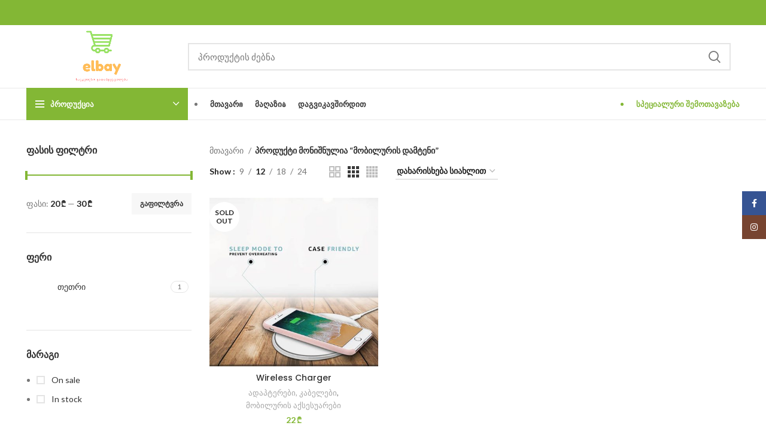

--- FILE ---
content_type: text/html; charset=UTF-8
request_url: https://elbay.ge/product-tag/%E1%83%9B%E1%83%9D%E1%83%91%E1%83%98%E1%83%9A%E1%83%A3%E1%83%A0%E1%83%98%E1%83%A1-%E1%83%93%E1%83%90%E1%83%9B%E1%83%A2%E1%83%94%E1%83%9C%E1%83%98/
body_size: 22660
content:
<!DOCTYPE html>
<html lang="ka-GE">
<head>
	<meta charset="UTF-8">
	<link rel="profile" href="https://gmpg.org/xfn/11">
	<link rel="pingback" href="https://elbay.ge/xmlrpc.php">

			<script>window.MSInputMethodContext && document.documentMode && document.write('<script src="https://elbay.ge/wp-content/themes/woodmart/js/libs/ie11CustomProperties.min.js"><\/script>');</script>
		<meta name='robots' content='index, follow, max-image-preview:large, max-snippet:-1, max-video-preview:-1' />

	<!-- This site is optimized with the Yoast SEO plugin v26.6 - https://yoast.com/wordpress/plugins/seo/ -->
	<title>მობილურის დამტენი Archives - elbay</title>
	<link rel="canonical" href="https://elbay.ge/product-tag/მობილურის-დამტენი/" />
	<meta property="og:locale" content="ka_GE" />
	<meta property="og:type" content="article" />
	<meta property="og:title" content="მობილურის დამტენი Archives - elbay" />
	<meta property="og:url" content="https://elbay.ge/product-tag/მობილურის-დამტენი/" />
	<meta property="og:site_name" content="elbay" />
	<meta property="og:image" content="https://elbay.ge/wp-content/uploads/2023/02/cropped-elbay-1.png" />
	<meta property="og:image:width" content="512" />
	<meta property="og:image:height" content="512" />
	<meta property="og:image:type" content="image/png" />
	<meta name="twitter:card" content="summary_large_image" />
	<script type="application/ld+json" class="yoast-schema-graph">{"@context":"https://schema.org","@graph":[{"@type":"CollectionPage","@id":"https://elbay.ge/product-tag/%e1%83%9b%e1%83%9d%e1%83%91%e1%83%98%e1%83%9a%e1%83%a3%e1%83%a0%e1%83%98%e1%83%a1-%e1%83%93%e1%83%90%e1%83%9b%e1%83%a2%e1%83%94%e1%83%9c%e1%83%98/","url":"https://elbay.ge/product-tag/%e1%83%9b%e1%83%9d%e1%83%91%e1%83%98%e1%83%9a%e1%83%a3%e1%83%a0%e1%83%98%e1%83%a1-%e1%83%93%e1%83%90%e1%83%9b%e1%83%a2%e1%83%94%e1%83%9c%e1%83%98/","name":"მობილურის დამტენი Archives - elbay","isPartOf":{"@id":"https://elbay.ge/#website"},"primaryImageOfPage":{"@id":"https://elbay.ge/product-tag/%e1%83%9b%e1%83%9d%e1%83%91%e1%83%98%e1%83%9a%e1%83%a3%e1%83%a0%e1%83%98%e1%83%a1-%e1%83%93%e1%83%90%e1%83%9b%e1%83%a2%e1%83%94%e1%83%9c%e1%83%98/#primaryimage"},"image":{"@id":"https://elbay.ge/product-tag/%e1%83%9b%e1%83%9d%e1%83%91%e1%83%98%e1%83%9a%e1%83%a3%e1%83%a0%e1%83%98%e1%83%a1-%e1%83%93%e1%83%90%e1%83%9b%e1%83%a2%e1%83%94%e1%83%9c%e1%83%98/#primaryimage"},"thumbnailUrl":"https://elbay.ge/wp-content/uploads/2023/02/wireles-charge-2.jpg","breadcrumb":{"@id":"https://elbay.ge/product-tag/%e1%83%9b%e1%83%9d%e1%83%91%e1%83%98%e1%83%9a%e1%83%a3%e1%83%a0%e1%83%98%e1%83%a1-%e1%83%93%e1%83%90%e1%83%9b%e1%83%a2%e1%83%94%e1%83%9c%e1%83%98/#breadcrumb"},"inLanguage":"ka-GE"},{"@type":"ImageObject","inLanguage":"ka-GE","@id":"https://elbay.ge/product-tag/%e1%83%9b%e1%83%9d%e1%83%91%e1%83%98%e1%83%9a%e1%83%a3%e1%83%a0%e1%83%98%e1%83%a1-%e1%83%93%e1%83%90%e1%83%9b%e1%83%a2%e1%83%94%e1%83%9c%e1%83%98/#primaryimage","url":"https://elbay.ge/wp-content/uploads/2023/02/wireles-charge-2.jpg","contentUrl":"https://elbay.ge/wp-content/uploads/2023/02/wireles-charge-2.jpg","width":500,"height":500,"caption":"wireles charger"},{"@type":"BreadcrumbList","@id":"https://elbay.ge/product-tag/%e1%83%9b%e1%83%9d%e1%83%91%e1%83%98%e1%83%9a%e1%83%a3%e1%83%a0%e1%83%98%e1%83%a1-%e1%83%93%e1%83%90%e1%83%9b%e1%83%a2%e1%83%94%e1%83%9c%e1%83%98/#breadcrumb","itemListElement":[{"@type":"ListItem","position":1,"name":"Home","item":"https://elbay.ge/"},{"@type":"ListItem","position":2,"name":"მობილურის დამტენი"}]},{"@type":"WebSite","@id":"https://elbay.ge/#website","url":"https://elbay.ge/","name":"elbay","description":"ონლაი მაღაზია","publisher":{"@id":"https://elbay.ge/#/schema/person/ec1c902f886f7c459eb80999785b551d"},"potentialAction":[{"@type":"SearchAction","target":{"@type":"EntryPoint","urlTemplate":"https://elbay.ge/?s={search_term_string}"},"query-input":{"@type":"PropertyValueSpecification","valueRequired":true,"valueName":"search_term_string"}}],"inLanguage":"ka-GE"},{"@type":["Person","Organization"],"@id":"https://elbay.ge/#/schema/person/ec1c902f886f7c459eb80999785b551d","name":"meelbaydasxva55","image":{"@type":"ImageObject","inLanguage":"ka-GE","@id":"https://elbay.ge/#/schema/person/image/","url":"https://elbay.ge/wp-content/uploads/2023/02/cropped-elbay-1.png","contentUrl":"https://elbay.ge/wp-content/uploads/2023/02/cropped-elbay-1.png","width":512,"height":512,"caption":"meelbaydasxva55"},"logo":{"@id":"https://elbay.ge/#/schema/person/image/"},"sameAs":["https://elbay.ge","https://www.facebook.com/elbay.ge","https://www.instagram.com/elbay.ge/"]}]}</script>
	<!-- / Yoast SEO plugin. -->


<link rel='dns-prefetch' href='//fonts.googleapis.com' />
<link rel="alternate" type="application/rss+xml" title="elbay &raquo; RSS-არხი" href="https://elbay.ge/feed/" />
<link rel="alternate" type="application/rss+xml" title="elbay &raquo; კომენტარების RSS-არხი" href="https://elbay.ge/comments/feed/" />
<link rel="alternate" type="application/rss+xml" title="elbay &raquo; მობილურის დამტენი ჭდე არხი" href="https://elbay.ge/product-tag/%e1%83%9b%e1%83%9d%e1%83%91%e1%83%98%e1%83%9a%e1%83%a3%e1%83%a0%e1%83%98%e1%83%a1-%e1%83%93%e1%83%90%e1%83%9b%e1%83%a2%e1%83%94%e1%83%9c%e1%83%98/feed/" />
		<!-- This site uses the Google Analytics by MonsterInsights plugin v9.11.1 - Using Analytics tracking - https://www.monsterinsights.com/ -->
							<script src="//www.googletagmanager.com/gtag/js?id=G-6FJ40EG2S5"  data-cfasync="false" data-wpfc-render="false" type="text/javascript" async></script>
			<script data-cfasync="false" data-wpfc-render="false" type="text/javascript">
				var mi_version = '9.11.1';
				var mi_track_user = true;
				var mi_no_track_reason = '';
								var MonsterInsightsDefaultLocations = {"page_location":"https:\/\/elbay.ge\/product-tag\/%E1%83%9B%E1%83%9D%E1%83%91%E1%83%98%E1%83%9A%E1%83%A3%E1%83%A0%E1%83%98%E1%83%A1-%E1%83%93%E1%83%90%E1%83%9B%E1%83%A2%E1%83%94%E1%83%9C%E1%83%98\/"};
								if ( typeof MonsterInsightsPrivacyGuardFilter === 'function' ) {
					var MonsterInsightsLocations = (typeof MonsterInsightsExcludeQuery === 'object') ? MonsterInsightsPrivacyGuardFilter( MonsterInsightsExcludeQuery ) : MonsterInsightsPrivacyGuardFilter( MonsterInsightsDefaultLocations );
				} else {
					var MonsterInsightsLocations = (typeof MonsterInsightsExcludeQuery === 'object') ? MonsterInsightsExcludeQuery : MonsterInsightsDefaultLocations;
				}

								var disableStrs = [
										'ga-disable-G-6FJ40EG2S5',
									];

				/* Function to detect opted out users */
				function __gtagTrackerIsOptedOut() {
					for (var index = 0; index < disableStrs.length; index++) {
						if (document.cookie.indexOf(disableStrs[index] + '=true') > -1) {
							return true;
						}
					}

					return false;
				}

				/* Disable tracking if the opt-out cookie exists. */
				if (__gtagTrackerIsOptedOut()) {
					for (var index = 0; index < disableStrs.length; index++) {
						window[disableStrs[index]] = true;
					}
				}

				/* Opt-out function */
				function __gtagTrackerOptout() {
					for (var index = 0; index < disableStrs.length; index++) {
						document.cookie = disableStrs[index] + '=true; expires=Thu, 31 Dec 2099 23:59:59 UTC; path=/';
						window[disableStrs[index]] = true;
					}
				}

				if ('undefined' === typeof gaOptout) {
					function gaOptout() {
						__gtagTrackerOptout();
					}
				}
								window.dataLayer = window.dataLayer || [];

				window.MonsterInsightsDualTracker = {
					helpers: {},
					trackers: {},
				};
				if (mi_track_user) {
					function __gtagDataLayer() {
						dataLayer.push(arguments);
					}

					function __gtagTracker(type, name, parameters) {
						if (!parameters) {
							parameters = {};
						}

						if (parameters.send_to) {
							__gtagDataLayer.apply(null, arguments);
							return;
						}

						if (type === 'event') {
														parameters.send_to = monsterinsights_frontend.v4_id;
							var hookName = name;
							if (typeof parameters['event_category'] !== 'undefined') {
								hookName = parameters['event_category'] + ':' + name;
							}

							if (typeof MonsterInsightsDualTracker.trackers[hookName] !== 'undefined') {
								MonsterInsightsDualTracker.trackers[hookName](parameters);
							} else {
								__gtagDataLayer('event', name, parameters);
							}
							
						} else {
							__gtagDataLayer.apply(null, arguments);
						}
					}

					__gtagTracker('js', new Date());
					__gtagTracker('set', {
						'developer_id.dZGIzZG': true,
											});
					if ( MonsterInsightsLocations.page_location ) {
						__gtagTracker('set', MonsterInsightsLocations);
					}
										__gtagTracker('config', 'G-6FJ40EG2S5', {"forceSSL":"true","link_attribution":"true"} );
										window.gtag = __gtagTracker;										(function () {
						/* https://developers.google.com/analytics/devguides/collection/analyticsjs/ */
						/* ga and __gaTracker compatibility shim. */
						var noopfn = function () {
							return null;
						};
						var newtracker = function () {
							return new Tracker();
						};
						var Tracker = function () {
							return null;
						};
						var p = Tracker.prototype;
						p.get = noopfn;
						p.set = noopfn;
						p.send = function () {
							var args = Array.prototype.slice.call(arguments);
							args.unshift('send');
							__gaTracker.apply(null, args);
						};
						var __gaTracker = function () {
							var len = arguments.length;
							if (len === 0) {
								return;
							}
							var f = arguments[len - 1];
							if (typeof f !== 'object' || f === null || typeof f.hitCallback !== 'function') {
								if ('send' === arguments[0]) {
									var hitConverted, hitObject = false, action;
									if ('event' === arguments[1]) {
										if ('undefined' !== typeof arguments[3]) {
											hitObject = {
												'eventAction': arguments[3],
												'eventCategory': arguments[2],
												'eventLabel': arguments[4],
												'value': arguments[5] ? arguments[5] : 1,
											}
										}
									}
									if ('pageview' === arguments[1]) {
										if ('undefined' !== typeof arguments[2]) {
											hitObject = {
												'eventAction': 'page_view',
												'page_path': arguments[2],
											}
										}
									}
									if (typeof arguments[2] === 'object') {
										hitObject = arguments[2];
									}
									if (typeof arguments[5] === 'object') {
										Object.assign(hitObject, arguments[5]);
									}
									if ('undefined' !== typeof arguments[1].hitType) {
										hitObject = arguments[1];
										if ('pageview' === hitObject.hitType) {
											hitObject.eventAction = 'page_view';
										}
									}
									if (hitObject) {
										action = 'timing' === arguments[1].hitType ? 'timing_complete' : hitObject.eventAction;
										hitConverted = mapArgs(hitObject);
										__gtagTracker('event', action, hitConverted);
									}
								}
								return;
							}

							function mapArgs(args) {
								var arg, hit = {};
								var gaMap = {
									'eventCategory': 'event_category',
									'eventAction': 'event_action',
									'eventLabel': 'event_label',
									'eventValue': 'event_value',
									'nonInteraction': 'non_interaction',
									'timingCategory': 'event_category',
									'timingVar': 'name',
									'timingValue': 'value',
									'timingLabel': 'event_label',
									'page': 'page_path',
									'location': 'page_location',
									'title': 'page_title',
									'referrer' : 'page_referrer',
								};
								for (arg in args) {
																		if (!(!args.hasOwnProperty(arg) || !gaMap.hasOwnProperty(arg))) {
										hit[gaMap[arg]] = args[arg];
									} else {
										hit[arg] = args[arg];
									}
								}
								return hit;
							}

							try {
								f.hitCallback();
							} catch (ex) {
							}
						};
						__gaTracker.create = newtracker;
						__gaTracker.getByName = newtracker;
						__gaTracker.getAll = function () {
							return [];
						};
						__gaTracker.remove = noopfn;
						__gaTracker.loaded = true;
						window['__gaTracker'] = __gaTracker;
					})();
									} else {
										console.log("");
					(function () {
						function __gtagTracker() {
							return null;
						}

						window['__gtagTracker'] = __gtagTracker;
						window['gtag'] = __gtagTracker;
					})();
									}
			</script>
							<!-- / Google Analytics by MonsterInsights -->
		<style id='wp-img-auto-sizes-contain-inline-css' type='text/css'>
img:is([sizes=auto i],[sizes^="auto," i]){contain-intrinsic-size:3000px 1500px}
/*# sourceURL=wp-img-auto-sizes-contain-inline-css */
</style>

<style id='classic-theme-styles-inline-css' type='text/css'>
/*! This file is auto-generated */
.wp-block-button__link{color:#fff;background-color:#32373c;border-radius:9999px;box-shadow:none;text-decoration:none;padding:calc(.667em + 2px) calc(1.333em + 2px);font-size:1.125em}.wp-block-file__button{background:#32373c;color:#fff;text-decoration:none}
/*# sourceURL=/wp-includes/css/classic-themes.min.css */
</style>
<style id='woocommerce-inline-inline-css' type='text/css'>
.woocommerce form .form-row .required { visibility: visible; }
/*# sourceURL=woocommerce-inline-inline-css */
</style>
<link rel='stylesheet' id='chaty-front-css-css' href='https://elbay.ge/wp-content/plugins/chaty/css/chaty-front.min.css?ver=3.5.01679079333' type='text/css' media='all' />
<link rel='stylesheet' id='wc-custom-add-to-cart-css' href='https://elbay.ge/wp-content/plugins/woo-custom-add-to-cart-button/assets/css/wc-custom-add-to-cart.min.css?ver=1.2.6' type='text/css' media='all' />
<link rel='stylesheet' id='elementor-icons-css' href='https://elbay.ge/wp-content/plugins/elementor/assets/lib/eicons/css/elementor-icons.min.css?ver=5.45.0' type='text/css' media='all' />
<link rel='stylesheet' id='elementor-frontend-css' href='https://elbay.ge/wp-content/plugins/elementor/assets/css/frontend.min.css?ver=3.34.0' type='text/css' media='all' />
<link rel='stylesheet' id='elementor-post-5-css' href='https://elbay.ge/wp-content/uploads/elementor/css/post-5.css?ver=1768189345' type='text/css' media='all' />
<link rel='stylesheet' id='bootstrap-css' href='https://elbay.ge/wp-content/themes/woodmart/css/bootstrap-light.min.css?ver=7.0.4' type='text/css' media='all' />
<link rel='stylesheet' id='woodmart-style-css' href='https://elbay.ge/wp-content/themes/woodmart/css/style-elementor.min.css?ver=7.0.4' type='text/css' media='all' />
<link rel='stylesheet' id='wd-wpcf7-css' href='https://elbay.ge/wp-content/themes/woodmart/css/parts/int-wpcf7.min.css?ver=7.0.4' type='text/css' media='all' />
<link rel='stylesheet' id='wd-revolution-slider-css' href='https://elbay.ge/wp-content/themes/woodmart/css/parts/int-rev-slider.min.css?ver=7.0.4' type='text/css' media='all' />
<link rel='stylesheet' id='wd-base-deprecated-css' href='https://elbay.ge/wp-content/themes/woodmart/css/parts/base-deprecated.min.css?ver=7.0.4' type='text/css' media='all' />
<link rel='stylesheet' id='xts-style-header_153799-css' href='https://elbay.ge/wp-content/uploads/2023/03/xts-header_153799-1679255970.css?ver=7.0.4' type='text/css' media='all' />
<link rel='stylesheet' id='xts-style-theme_settings_default-css' href='https://elbay.ge/wp-content/uploads/2023/07/xts-theme_settings_default-1689426582.css?ver=7.0.4' type='text/css' media='all' />
<link rel='stylesheet' id='xts-google-fonts-css' href='https://fonts.googleapis.com/css?family=Lato%3A400%2C700%7CPoppins%3A400%2C600%2C500&#038;ver=7.0.4' type='text/css' media='all' />
<link rel='stylesheet' id='elementor-gf-local-roboto-css' href='https://elbay.ge/wp-content/uploads/elementor/google-fonts/css/roboto.css?ver=1746187913' type='text/css' media='all' />
<link rel='stylesheet' id='elementor-gf-local-robotoslab-css' href='https://elbay.ge/wp-content/uploads/elementor/google-fonts/css/robotoslab.css?ver=1746187937' type='text/css' media='all' />
<script type="text/javascript" src="https://elbay.ge/wp-content/plugins/google-analytics-for-wordpress/assets/js/frontend-gtag.min.js?ver=9.11.1" id="monsterinsights-frontend-script-js" async="async" data-wp-strategy="async"></script>
<script data-cfasync="false" data-wpfc-render="false" type="text/javascript" id='monsterinsights-frontend-script-js-extra'>/* <![CDATA[ */
var monsterinsights_frontend = {"js_events_tracking":"true","download_extensions":"doc,pdf,ppt,zip,xls,docx,pptx,xlsx","inbound_paths":"[{\"path\":\"\\\/go\\\/\",\"label\":\"affiliate\"},{\"path\":\"\\\/recommend\\\/\",\"label\":\"affiliate\"}]","home_url":"https:\/\/elbay.ge","hash_tracking":"false","v4_id":"G-6FJ40EG2S5"};/* ]]> */
</script>
<script type="text/javascript" src="https://elbay.ge/wp-includes/js/jquery/jquery.min.js?ver=3.7.1" id="jquery-core-js"></script>
<script type="text/javascript" src="https://elbay.ge/wp-includes/js/jquery/jquery-migrate.min.js?ver=3.4.1" id="jquery-migrate-js"></script>
<script type="text/javascript" src="https://elbay.ge/wp-content/plugins/woocommerce/assets/js/jquery-blockui/jquery.blockUI.min.js?ver=2.7.0-wc.10.4.3" id="wc-jquery-blockui-js" defer="defer" data-wp-strategy="defer"></script>
<script type="text/javascript" src="https://elbay.ge/wp-content/plugins/woocommerce/assets/js/js-cookie/js.cookie.min.js?ver=2.1.4-wc.10.4.3" id="wc-js-cookie-js" defer="defer" data-wp-strategy="defer"></script>
<script type="text/javascript" id="woocommerce-js-extra">
/* <![CDATA[ */
var woocommerce_params = {"ajax_url":"/wp-admin/admin-ajax.php","wc_ajax_url":"/?wc-ajax=%%endpoint%%","i18n_password_show":"Show password","i18n_password_hide":"Hide password"};
//# sourceURL=woocommerce-js-extra
/* ]]> */
</script>
<script type="text/javascript" src="https://elbay.ge/wp-content/plugins/woocommerce/assets/js/frontend/woocommerce.min.js?ver=10.4.3" id="woocommerce-js" defer="defer" data-wp-strategy="defer"></script>
<script type="text/javascript" src="https://elbay.ge/wp-content/themes/woodmart/js/libs/device.min.js?ver=7.0.4" id="wd-device-library-js"></script>
<link rel="https://api.w.org/" href="https://elbay.ge/wp-json/" /><link rel="alternate" title="JSON" type="application/json" href="https://elbay.ge/wp-json/wp/v2/product_tag/189" /><link rel="EditURI" type="application/rsd+xml" title="RSD" href="https://elbay.ge/xmlrpc.php?rsd" />
<meta name="generator" content="WordPress 6.9" />
<meta name="generator" content="WooCommerce 10.4.3" />
					<meta name="viewport" content="width=device-width, initial-scale=1.0, maximum-scale=1.0, user-scalable=no">
										<noscript><style>.woocommerce-product-gallery{ opacity: 1 !important; }</style></noscript>
	<meta name="generator" content="Elementor 3.34.0; features: additional_custom_breakpoints; settings: css_print_method-external, google_font-enabled, font_display-swap">
<style type="text/css">.recentcomments a{display:inline !important;padding:0 !important;margin:0 !important;}</style>			<style>
				.e-con.e-parent:nth-of-type(n+4):not(.e-lazyloaded):not(.e-no-lazyload),
				.e-con.e-parent:nth-of-type(n+4):not(.e-lazyloaded):not(.e-no-lazyload) * {
					background-image: none !important;
				}
				@media screen and (max-height: 1024px) {
					.e-con.e-parent:nth-of-type(n+3):not(.e-lazyloaded):not(.e-no-lazyload),
					.e-con.e-parent:nth-of-type(n+3):not(.e-lazyloaded):not(.e-no-lazyload) * {
						background-image: none !important;
					}
				}
				@media screen and (max-height: 640px) {
					.e-con.e-parent:nth-of-type(n+2):not(.e-lazyloaded):not(.e-no-lazyload),
					.e-con.e-parent:nth-of-type(n+2):not(.e-lazyloaded):not(.e-no-lazyload) * {
						background-image: none !important;
					}
				}
			</style>
			<meta name="generator" content="Powered by Slider Revolution 6.6.14 - responsive, Mobile-Friendly Slider Plugin for WordPress with comfortable drag and drop interface." />
<link rel="icon" href="https://elbay.ge/wp-content/uploads/2023/02/cropped-elbay-1-32x32.png" sizes="32x32" />
<link rel="icon" href="https://elbay.ge/wp-content/uploads/2023/02/cropped-elbay-1-192x192.png" sizes="192x192" />
<link rel="apple-touch-icon" href="https://elbay.ge/wp-content/uploads/2023/02/cropped-elbay-1-180x180.png" />
<meta name="msapplication-TileImage" content="https://elbay.ge/wp-content/uploads/2023/02/cropped-elbay-1-270x270.png" />
<script>function setREVStartSize(e){
			//window.requestAnimationFrame(function() {
				window.RSIW = window.RSIW===undefined ? window.innerWidth : window.RSIW;
				window.RSIH = window.RSIH===undefined ? window.innerHeight : window.RSIH;
				try {
					var pw = document.getElementById(e.c).parentNode.offsetWidth,
						newh;
					pw = pw===0 || isNaN(pw) || (e.l=="fullwidth" || e.layout=="fullwidth") ? window.RSIW : pw;
					e.tabw = e.tabw===undefined ? 0 : parseInt(e.tabw);
					e.thumbw = e.thumbw===undefined ? 0 : parseInt(e.thumbw);
					e.tabh = e.tabh===undefined ? 0 : parseInt(e.tabh);
					e.thumbh = e.thumbh===undefined ? 0 : parseInt(e.thumbh);
					e.tabhide = e.tabhide===undefined ? 0 : parseInt(e.tabhide);
					e.thumbhide = e.thumbhide===undefined ? 0 : parseInt(e.thumbhide);
					e.mh = e.mh===undefined || e.mh=="" || e.mh==="auto" ? 0 : parseInt(e.mh,0);
					if(e.layout==="fullscreen" || e.l==="fullscreen")
						newh = Math.max(e.mh,window.RSIH);
					else{
						e.gw = Array.isArray(e.gw) ? e.gw : [e.gw];
						for (var i in e.rl) if (e.gw[i]===undefined || e.gw[i]===0) e.gw[i] = e.gw[i-1];
						e.gh = e.el===undefined || e.el==="" || (Array.isArray(e.el) && e.el.length==0)? e.gh : e.el;
						e.gh = Array.isArray(e.gh) ? e.gh : [e.gh];
						for (var i in e.rl) if (e.gh[i]===undefined || e.gh[i]===0) e.gh[i] = e.gh[i-1];
											
						var nl = new Array(e.rl.length),
							ix = 0,
							sl;
						e.tabw = e.tabhide>=pw ? 0 : e.tabw;
						e.thumbw = e.thumbhide>=pw ? 0 : e.thumbw;
						e.tabh = e.tabhide>=pw ? 0 : e.tabh;
						e.thumbh = e.thumbhide>=pw ? 0 : e.thumbh;
						for (var i in e.rl) nl[i] = e.rl[i]<window.RSIW ? 0 : e.rl[i];
						sl = nl[0];
						for (var i in nl) if (sl>nl[i] && nl[i]>0) { sl = nl[i]; ix=i;}
						var m = pw>(e.gw[ix]+e.tabw+e.thumbw) ? 1 : (pw-(e.tabw+e.thumbw)) / (e.gw[ix]);
						newh =  (e.gh[ix] * m) + (e.tabh + e.thumbh);
					}
					var el = document.getElementById(e.c);
					if (el!==null && el) el.style.height = newh+"px";
					el = document.getElementById(e.c+"_wrapper");
					if (el!==null && el) {
						el.style.height = newh+"px";
						el.style.display = "block";
					}
				} catch(e){
					console.log("Failure at Presize of Slider:" + e)
				}
			//});
		  };</script>
<style>
		
		</style></head>

<body class="archive tax-product_tag term-189 wp-theme-woodmart theme-woodmart woocommerce woocommerce-page woocommerce-no-js wrapper-full-width  categories-accordion-on woodmart-archive-shop woodmart-ajax-shop-on offcanvas-sidebar-mobile offcanvas-sidebar-tablet elementor-default elementor-kit-5">
			<script type="text/javascript" id="wd-flicker-fix">// Flicker fix.</script>	
	
	<div class="website-wrapper">
									<header class="whb-header whb-header_153799 whb-sticky-shadow whb-scroll-slide whb-sticky-clone whb-hide-on-scroll">
					<div class="whb-main-header">
	
<div class="whb-row whb-top-bar whb-not-sticky-row whb-with-bg whb-without-border whb-color-light whb-flex-flex-middle">
	<div class="container">
		<div class="whb-flex-row whb-top-bar-inner">
			<div class="whb-column whb-col-left whb-visible-lg whb-empty-column">
	</div>
<div class="whb-column whb-col-center whb-visible-lg whb-empty-column">
	</div>
<div class="whb-column whb-col-right whb-visible-lg">
	
			<div class="wd-social-icons icons-design-default icons-size- color-scheme-light social-follow social-form-circle text-center">

				
									<a rel="noopener noreferrer nofollow" href="https://www.facebook.com/elbay.ge" target="_blank" class=" wd-social-icon social-facebook" aria-label="Facebook social link">
						<span class="wd-icon"></span>
											</a>
				
				
				
									<a rel="noopener noreferrer nofollow" href="https://www.instagram.com/elbay.ge/" target="_blank" class=" wd-social-icon social-instagram" aria-label="Instagram social link">
						<span class="wd-icon"></span>
											</a>
				
				
				
				
				
				
				
				
				
				
				
				
				
				
								
								
				
								
				
			</div>

		</div>
<div class="whb-column whb-col-mobile whb-hidden-lg">
	
			<div class="wd-social-icons icons-design-default icons-size- color-scheme-light social-share social-form-circle text-center">

				
									<a rel="noopener noreferrer nofollow" href="https://www.facebook.com/sharer/sharer.php?u=https://elbay.ge/product/wireless-charger/" target="_blank" class=" wd-social-icon social-facebook" aria-label="Facebook social link">
						<span class="wd-icon"></span>
											</a>
				
				
				
				
				
				
				
				
				
				
				
				
				
				
				
				
				
								
								
				
								
				
			</div>

		</div>
		</div>
	</div>
</div>

<div class="whb-row whb-general-header whb-not-sticky-row whb-without-bg whb-border-fullwidth whb-color-dark whb-flex-flex-middle">
	<div class="container">
		<div class="whb-flex-row whb-general-header-inner">
			<div class="whb-column whb-col-left whb-visible-lg">
	<div class="site-logo">
	<a href="https://elbay.ge/" class="wd-logo wd-main-logo" rel="home">
		<img fetchpriority="high" width="825" height="299" src="https://elbay.ge/wp-content/uploads/2023/02/elbaylogo.png" class="attachment-full size-full" alt="" style="max-width:250px;" decoding="async" srcset="https://elbay.ge/wp-content/uploads/2023/02/elbaylogo.png 825w, https://elbay.ge/wp-content/uploads/2023/02/elbaylogo-430x156.png 430w, https://elbay.ge/wp-content/uploads/2023/02/elbaylogo-150x54.png 150w, https://elbay.ge/wp-content/uploads/2023/02/elbaylogo-700x254.png 700w, https://elbay.ge/wp-content/uploads/2023/02/elbaylogo-400x145.png 400w, https://elbay.ge/wp-content/uploads/2023/02/elbaylogo-768x278.png 768w" sizes="(max-width: 825px) 100vw, 825px" />	</a>
	</div>
</div>
<div class="whb-column whb-col-center whb-visible-lg">
				<div class="wd-search-form wd-header-search-form wd-display-form whb-9x1ytaxq7aphtb3npidp">
				
				
				<form role="search" method="get" class="searchform  wd-style-default woodmart-ajax-search" action="https://elbay.ge/"  data-thumbnail="1" data-price="1" data-post_type="product" data-count="20" data-sku="0" data-symbols_count="3">
					<input type="text" class="s" placeholder="პროდუქტის ძებნა" value="" name="s" aria-label="Search" title="პროდუქტის ძებნა" required/>
					<input type="hidden" name="post_type" value="product">
										<button type="submit" class="searchsubmit">
						<span>
							Search						</span>
											</button>
				</form>

				
				
									<div class="search-results-wrapper">
						<div class="wd-dropdown-results wd-scroll wd-dropdown">
							<div class="wd-scroll-content"></div>
						</div>
					</div>
				
				
							</div>
		</div>
<div class="whb-column whb-col-right whb-visible-lg">
	<div class="whb-space-element " style="width:15px;"></div></div>
<div class="whb-column whb-mobile-left whb-hidden-lg">
	<div class="wd-tools-element wd-header-mobile-nav wd-style-text wd-design-1">
	<a href="#" rel="nofollow" aria-label="Open mobile menu">
		<span class="wd-tools-icon">
					</span>
	
		<span class="wd-tools-text">Menu</span>
	</a>
</div><!--END wd-header-mobile-nav--></div>
<div class="whb-column whb-mobile-center whb-hidden-lg">
	<div class="site-logo">
	<a href="https://elbay.ge/" class="wd-logo wd-main-logo" rel="home">
		<img width="512" height="512" src="https://elbay.ge/wp-content/uploads/2023/02/cropped-elbay-1.png" class="attachment-full size-full" alt="" style="max-width:179px;" decoding="async" srcset="https://elbay.ge/wp-content/uploads/2023/02/cropped-elbay-1.png 512w, https://elbay.ge/wp-content/uploads/2023/02/cropped-elbay-1-300x300.png 300w, https://elbay.ge/wp-content/uploads/2023/02/cropped-elbay-1-150x150.png 150w, https://elbay.ge/wp-content/uploads/2023/02/cropped-elbay-1-430x430.png 430w, https://elbay.ge/wp-content/uploads/2023/02/cropped-elbay-1-270x270.png 270w, https://elbay.ge/wp-content/uploads/2023/02/cropped-elbay-1-192x192.png 192w, https://elbay.ge/wp-content/uploads/2023/02/cropped-elbay-1-180x180.png 180w, https://elbay.ge/wp-content/uploads/2023/02/cropped-elbay-1-32x32.png 32w" sizes="(max-width: 512px) 100vw, 512px" />	</a>
	</div>
</div>
<div class="whb-column whb-mobile-right whb-hidden-lg">
	
<div class="wd-header-cart wd-tools-element wd-design-5 cart-widget-opener">
	<a href="https://elbay.ge/cart/" title="Shopping cart">
		<span class="wd-tools-icon wd-icon-alt">
												<span class="wd-cart-number wd-tools-count">0 <span>items</span></span>
							</span>
		<span class="wd-tools-text">
			
			<span class="subtotal-divider">/</span>
					<span class="wd-cart-subtotal"><span class="woocommerce-Price-amount amount"><bdi>0&nbsp;<span class="woocommerce-Price-currencySymbol">&#x20be;</span></bdi></span></span>
				</span>
	</a>
	</div>
</div>
		</div>
	</div>
</div>

<div class="whb-row whb-header-bottom whb-sticky-row whb-without-bg whb-border-fullwidth whb-color-dark whb-flex-flex-middle whb-hidden-mobile">
	<div class="container">
		<div class="whb-flex-row whb-header-bottom-inner">
			<div class="whb-column whb-col-left whb-visible-lg">
	
<div class="wd-header-cats wd-event-hover whb-wjlcubfdmlq3d7jvmt23" role="navigation" aria-label="Header categories navigation">
	<span class="menu-opener color-scheme-light">
					<span class="menu-opener-icon"></span>
		
		<span class="menu-open-label">
			პროდუქცია		</span>
	</span>
	<div class="wd-dropdown wd-dropdown-cats ">
		<ul id="menu-categories" class="menu wd-nav wd-nav-vertical wd-design-default"><li id="menu-item-843" class="menu-item menu-item-type-taxonomy menu-item-object-product_cat menu-item-843 item-level-0 menu-mega-dropdown wd-event-hover dropdown-with-height" style="--wd-dropdown-height: 10px;--wd-dropdown-width: 835px;"><a href="https://elbay.ge/product-category/headphone/" class="woodmart-nav-link"><img width="100" height="92" src="https://elbay.ge/wp-content/uploads/2023/02/headphone-icon.png" class="wd-nav-img" alt="" decoding="async" /><span class="nav-link-text">ყურსასმენები</span></a></li>
<li id="menu-item-842" class="menu-item menu-item-type-taxonomy menu-item-object-product_cat menu-item-842 item-level-0 menu-mega-dropdown wd-event-hover dropdown-with-height" style="--wd-dropdown-height: 10px;--wd-dropdown-width: 835px;"><a href="https://elbay.ge/product-category/watch/" class="woodmart-nav-link"><img loading="lazy" width="100" height="100" src="https://elbay.ge/wp-content/uploads/2023/02/watch.png" class="wd-nav-img" alt="" decoding="async" /><span class="nav-link-text">საათები</span></a></li>
<li id="menu-item-840" class="menu-item menu-item-type-taxonomy menu-item-object-product_cat menu-item-840 item-level-0 menu-mega-dropdown wd-event-hover dropdown-with-height" style="--wd-dropdown-height: 10px;--wd-dropdown-width: 835px;"><a href="https://elbay.ge/product-category/speaker/" class="woodmart-nav-link"><img loading="lazy" width="100" height="100" src="https://elbay.ge/wp-content/uploads/2023/02/speaker.png" class="wd-nav-img" alt="" decoding="async" /><span class="nav-link-text">დინამიკები</span></a></li>
<li id="menu-item-11988" class="menu-item menu-item-type-taxonomy menu-item-object-product_cat menu-item-11988 item-level-0 menu-simple-dropdown wd-event-hover" ><a href="https://elbay.ge/product-category/power-bank/" class="woodmart-nav-link"><img loading="lazy" width="59" height="100" src="https://elbay.ge/wp-content/uploads/2024/09/power-bank.png" class="wd-nav-img" alt="" decoding="async" /><span class="nav-link-text">ფოვერ ბანკები</span></a></li>
<li id="menu-item-845" class="menu-item menu-item-type-taxonomy menu-item-object-product_cat menu-item-845 item-level-0 menu-mega-dropdown wd-event-hover dropdown-with-height" style="--wd-dropdown-height: 10px;--wd-dropdown-width: 835px;"><a href="https://elbay.ge/product-category/adapter-cabels/" class="woodmart-nav-link"><img loading="lazy" width="100" height="101" src="https://elbay.ge/wp-content/uploads/2023/02/adapter.png" class="wd-nav-img" alt="" decoding="async" /><span class="nav-link-text">ადაპტერები, კაბელები</span></a></li>
<li id="menu-item-841" class="menu-item menu-item-type-taxonomy menu-item-object-product_cat menu-item-841 item-level-0 menu-mega-dropdown wd-event-hover dropdown-with-height" style="--wd-dropdown-height: 10px;--wd-dropdown-width: 835px;"><a href="https://elbay.ge/product-category/mobile-phone-accessories/" class="woodmart-nav-link"><img loading="lazy" width="100" height="100" src="https://elbay.ge/wp-content/uploads/2023/02/mobil-icon.png" class="wd-nav-img" alt="" decoding="async" /><span class="nav-link-text">მობილურის აქსესუარები</span></a></li>
<li id="menu-item-844" class="menu-item menu-item-type-taxonomy menu-item-object-product_cat menu-item-844 item-level-0 menu-mega-dropdown wd-event-hover dropdown-with-height" style="--wd-dropdown-height: 10px;--wd-dropdown-width: 835px;--wd-dropdown-bg-img: url(https://elbay.ge/wp-content/uploads/2021/08/cat-menu-lighting-1.jpg);"><a href="https://elbay.ge/product-category/accessories/" class="woodmart-nav-link"><img loading="lazy"  src="https://elbay.ge/wp-content/uploads/2021/08/light-bulb.svg" title="light-bulb" class="wd-nav-img" width="18" height="18"><span class="nav-link-text">აქსესუარები</span></a></li>
</ul>	</div>
</div>
</div>
<div class="whb-column whb-col-center whb-visible-lg">
	<div class="wd-header-nav wd-header-main-nav text-left wd-design-1" role="navigation" aria-label="Main navigation">
	<ul id="menu-main-navigation" class="menu wd-nav wd-nav-main wd-style-default wd-gap-s"><li id="menu-item-8498" class="menu-item menu-item-type-post_type menu-item-object-page menu-item-8498 item-level-0 menu-mega-dropdown wd-event-hover" ><a href="https://elbay.ge/%e1%83%98%e1%83%9c%e1%83%a2%e1%83%94%e1%83%a0%e1%83%9c%e1%83%94%e1%83%a2-%e1%83%9b%e1%83%90%e1%83%a6%e1%83%90%e1%83%96%e1%83%98%e1%83%90/" class="woodmart-nav-link"><span class="nav-link-text">მთავარი</span></a></li>
<li id="menu-item-8501" class="menu-item menu-item-type-post_type menu-item-object-page menu-item-home menu-item-8501 item-level-0 menu-mega-dropdown wd-event-hover" ><a href="https://elbay.ge/" class="woodmart-nav-link"><span class="nav-link-text">მაღაზია</span></a></li>
<li id="menu-item-8867" class="menu-item menu-item-type-post_type menu-item-object-page menu-item-8867 item-level-0 menu-simple-dropdown wd-event-hover" ><a href="https://elbay.ge/contact-us/" class="woodmart-nav-link"><span class="nav-link-text">დაგვიკავშირდით</span></a></li>
</ul></div><!--END MAIN-NAV-->
</div>
<div class="whb-column whb-col-right whb-visible-lg">
	
<div class="wd-header-nav wd-header-secondary-nav text-right" role="navigation" aria-label="Secondary navigation">
	<ul id="menu-header-link" class="menu wd-nav wd-nav-secondary wd-style-separated wd-gap-s"><li id="menu-item-8465" class="color-primary menu-item menu-item-type-custom menu-item-object-custom menu-item-8465 item-level-0 menu-simple-dropdown wd-event-hover" ><a href="#" class="woodmart-nav-link"><span class="nav-link-text">სპეციალური შემოთავაზება</span></a></li>
</ul></div><!--END MAIN-NAV-->
</div>
<div class="whb-column whb-col-mobile whb-hidden-lg whb-empty-column">
	</div>
		</div>
	</div>
</div>
</div>
				</header>
			
								<div class="main-page-wrapper">
		
		
		<!-- MAIN CONTENT AREA -->
				<div class="container">
			<div class="row content-layout-wrapper align-items-start">
				
	
<aside class="sidebar-container col-lg-3 col-md-3 col-12 order-last order-md-first sidebar-left area-sidebar-shop">
			<div class="wd-heading widget-heading">
			<div class="close-side-widget wd-action-btn wd-style-text wd-cross-icon">
				<a href="#" rel="nofollow noopener">close</a>
			</div>
		</div>
		<div class="widget-area">
				<div id="woocommerce_price_filter-5" class="wd-widget widget sidebar-widget woocommerce widget_price_filter"><h5 class="widget-title">ფასის ფილტრი</h5>
<form method="get" action="https://elbay.ge/product-tag/%E1%83%9B%E1%83%9D%E1%83%91%E1%83%98%E1%83%9A%E1%83%A3%E1%83%A0%E1%83%98%E1%83%A1-%E1%83%93%E1%83%90%E1%83%9B%E1%83%A2%E1%83%94%E1%83%9C%E1%83%98/">
	<div class="price_slider_wrapper">
		<div class="price_slider" style="display:none;"></div>
		<div class="price_slider_amount" data-step="10">
			<label class="screen-reader-text" for="min_price">მინიმალური ფასი</label>
			<input type="text" id="min_price" name="min_price" value="20" data-min="20" placeholder="მინიმალური ფასი" />
			<label class="screen-reader-text" for="max_price">მაქსიმალური ფასი</label>
			<input type="text" id="max_price" name="max_price" value="30" data-max="30" placeholder="მაქსიმალური ფასი" />
						<button type="submit" class="button">გაფილტვრა</button>
			<div class="price_label" style="display:none;">
				ფასი: <span class="from"></span> &mdash; <span class="to"></span>
			</div>
						<div class="clear"></div>
		</div>
	</div>
</form>

</div><div id="woodmart-woocommerce-layered-nav-6" class="wd-widget widget sidebar-widget woodmart-woocommerce-layered-nav"><h5 class="widget-title">ფერი   </h5><div class="wd-scroll"><ul class="wd-swatches-filter wd-filter-list wd-labels-on wd-size-normal wd-layout-list wd-text-style-1 wd-bg-style-4 wd-shape-round wd-scroll-content"><li class="wc-layered-nav-term wd-swatch-wrap"><a rel="nofollow noopener" href="https://elbay.ge/product-tag/%e1%83%9b%e1%83%9d%e1%83%91%e1%83%98%e1%83%9a%e1%83%a3%e1%83%a0%e1%83%98%e1%83%a1-%e1%83%93%e1%83%90%e1%83%9b%e1%83%a2%e1%83%94%e1%83%9c%e1%83%98/?filter_color=%e1%83%97%e1%83%94%e1%83%97%e1%83%a0%e1%83%98" class="layered-nav-link"><span class="wd-swatch wd-bg"><span class="wd-swatch-bg" style="background-color: rgb(255,255,255);"></span><span class="wd-swatch-text">თეთრი</span></span><span class="wd-filter-lable layer-term-lable">თეთრი</span></a> <span class="count">1</span></li></ul></div></div><div id="wd-widget-stock-status-9" class="wd-widget widget sidebar-widget wd-widget-stock-status"><h5 class="widget-title">მარაგი</h5>			<ul>
									<li>
						<a href="https://elbay.ge/product-tag/%e1%83%9b%e1%83%9d%e1%83%91%e1%83%98%e1%83%9a%e1%83%a3%e1%83%a0%e1%83%98%e1%83%a1-%e1%83%93%e1%83%90%e1%83%9b%e1%83%a2%e1%83%94%e1%83%9c%e1%83%98/?stock_status=onsale" class="">
							On sale						</a>
					</li>
				
									<li>
						<a href="https://elbay.ge/product-tag/%e1%83%9b%e1%83%9d%e1%83%91%e1%83%98%e1%83%9a%e1%83%a3%e1%83%a0%e1%83%98%e1%83%a1-%e1%83%93%e1%83%90%e1%83%9b%e1%83%a2%e1%83%94%e1%83%9c%e1%83%98/?stock_status=instock" class="">
							In stock						</a>
					</li>
				
							</ul>
			</div><div id="woocommerce_top_rated_products-10" class="wd-widget widget sidebar-widget woocommerce widget_top_rated_products"><h5 class="widget-title">პოპულარული</h5><ul class="product_list_widget"><li>
		<span class="widget-product-wrap">
		<a href="https://elbay.ge/product/i7-mini/" title="i7 mini" class="widget-product-img">
			<img loading="lazy" width="430" height="430" src="https://elbay.ge/wp-content/uploads/2023/02/i7-430x430.jpg" class="attachment-woocommerce_thumbnail size-woocommerce_thumbnail" alt="i7" decoding="async" srcset="https://elbay.ge/wp-content/uploads/2023/02/i7-430x430.jpg 430w, https://elbay.ge/wp-content/uploads/2023/02/i7-300x300.jpg 300w, https://elbay.ge/wp-content/uploads/2023/02/i7-150x150.jpg 150w, https://elbay.ge/wp-content/uploads/2023/02/i7.jpg 500w" sizes="(max-width: 430px) 100vw, 430px" />		</a>
		<span class="widget-product-info">
			<a href="https://elbay.ge/product/i7-mini/" title="i7 mini" class="wd-entities-title">
				i7 mini			</a>
													<span class="price"><del aria-hidden="true"><span class="woocommerce-Price-amount amount"><bdi>22&nbsp;<span class="woocommerce-Price-currencySymbol">&#x20be;</span></bdi></span></del> <span class="screen-reader-text">Original price was: 22&nbsp;&#x20be;.</span><ins aria-hidden="true"><span class="woocommerce-Price-amount amount"><bdi>16&nbsp;<span class="woocommerce-Price-currencySymbol">&#x20be;</span></bdi></span></ins><span class="screen-reader-text">Current price is: 16&nbsp;&#x20be;.</span></span>
		</span>
	</span>
	</li>
<li>
		<span class="widget-product-wrap">
		<a href="https://elbay.ge/product/jbl-tune-305-bt/" title="JBL TUNE 305 BT" class="widget-product-img">
			<img loading="lazy" width="430" height="430" src="https://elbay.ge/wp-content/uploads/2023/03/jbl-tune-305-naush-430x430.jpg" class="attachment-woocommerce_thumbnail size-woocommerce_thumbnail" alt="JBL TUNE 305 BT" decoding="async" srcset="https://elbay.ge/wp-content/uploads/2023/03/jbl-tune-305-naush-430x430.jpg 430w, https://elbay.ge/wp-content/uploads/2023/03/jbl-tune-305-naush-300x300.jpg 300w, https://elbay.ge/wp-content/uploads/2023/03/jbl-tune-305-naush-150x150.jpg 150w, https://elbay.ge/wp-content/uploads/2023/03/jbl-tune-305-naush.jpg 612w" sizes="(max-width: 430px) 100vw, 430px" />		</a>
		<span class="widget-product-info">
			<a href="https://elbay.ge/product/jbl-tune-305-bt/" title="JBL TUNE 305 BT" class="wd-entities-title">
				JBL TUNE 305 BT			</a>
													<span class="price"><span class="woocommerce-Price-amount amount"><bdi>27&nbsp;<span class="woocommerce-Price-currencySymbol">&#x20be;</span></bdi></span></span>
		</span>
	</span>
	</li>
<li>
		<span class="widget-product-wrap">
		<a href="https://elbay.ge/product/pro-3s/" title="PRO 3S" class="widget-product-img">
			<img loading="lazy" width="430" height="430" src="https://elbay.ge/wp-content/uploads/2023/04/air-pod-3-pro-saiti-430x430.png" class="attachment-woocommerce_thumbnail size-woocommerce_thumbnail" alt="pro 3s" decoding="async" srcset="https://elbay.ge/wp-content/uploads/2023/04/air-pod-3-pro-saiti-430x430.png 430w, https://elbay.ge/wp-content/uploads/2023/04/air-pod-3-pro-saiti-300x300.png 300w, https://elbay.ge/wp-content/uploads/2023/04/air-pod-3-pro-saiti-150x150.png 150w, https://elbay.ge/wp-content/uploads/2023/04/air-pod-3-pro-saiti.png 600w" sizes="(max-width: 430px) 100vw, 430px" />		</a>
		<span class="widget-product-info">
			<a href="https://elbay.ge/product/pro-3s/" title="PRO 3S" class="wd-entities-title">
				PRO 3S			</a>
													<span class="price"><span class="woocommerce-Price-amount amount"><bdi>33&nbsp;<span class="woocommerce-Price-currencySymbol">&#x20be;</span></bdi></span></span>
		</span>
	</span>
	</li>
</ul></div>			</div><!-- .widget-area -->
</aside><!-- .sidebar-container -->

<div class="site-content shop-content-area col-lg-9 col-12 col-md-9 description-area-before content-with-products wd-builder-off" role="main">
<div class="woocommerce-notices-wrapper"></div>


<div class="shop-loop-head">
	<div class="wd-shop-tools">
					<div class="wd-breadcrumbs">
				<nav class="woocommerce-breadcrumb" aria-label="Breadcrumb">				<a href="https://elbay.ge" class="breadcrumb-link breadcrumb-link-last">
					მთავარი				</a>
							<span class="breadcrumb-last">
					პროდუქტი მონიშნულია &ldquo;მობილურის დამტენი&rdquo;				</span>
			</nav>			</div>
		
		<p class="woocommerce-result-count" role="alert" aria-relevant="all" >
	აჩვენებს %d შედეგს</p>
	</div>
	<div class="wd-shop-tools">
								<div class="wd-show-sidebar-btn wd-action-btn wd-style-text wd-burger-icon">
				<a href="#" rel="nofollow">Show sidebar</a>
			</div>
		
		<div class="wd-products-per-page">
			<span class="per-page-title">
				Show			</span>

											<a rel="nofollow noopener" href="https://elbay.ge/product-tag/%e1%83%9b%e1%83%9d%e1%83%91%e1%83%98%e1%83%9a%e1%83%a3%e1%83%a0%e1%83%98%e1%83%a1-%e1%83%93%e1%83%90%e1%83%9b%e1%83%a2%e1%83%94%e1%83%9c%e1%83%98/?per_page=9" class="per-page-variation">
					<span>
						9					</span>
				</a>
				<span class="per-page-border"></span>
											<a rel="nofollow noopener" href="https://elbay.ge/product-tag/%e1%83%9b%e1%83%9d%e1%83%91%e1%83%98%e1%83%9a%e1%83%a3%e1%83%a0%e1%83%98%e1%83%a1-%e1%83%93%e1%83%90%e1%83%9b%e1%83%a2%e1%83%94%e1%83%9c%e1%83%98/?per_page=12" class="per-page-variation current-variation">
					<span>
						12					</span>
				</a>
				<span class="per-page-border"></span>
											<a rel="nofollow noopener" href="https://elbay.ge/product-tag/%e1%83%9b%e1%83%9d%e1%83%91%e1%83%98%e1%83%9a%e1%83%a3%e1%83%a0%e1%83%98%e1%83%a1-%e1%83%93%e1%83%90%e1%83%9b%e1%83%a2%e1%83%94%e1%83%9c%e1%83%98/?per_page=18" class="per-page-variation">
					<span>
						18					</span>
				</a>
				<span class="per-page-border"></span>
											<a rel="nofollow noopener" href="https://elbay.ge/product-tag/%e1%83%9b%e1%83%9d%e1%83%91%e1%83%98%e1%83%9a%e1%83%a3%e1%83%a0%e1%83%98%e1%83%a1-%e1%83%93%e1%83%90%e1%83%9b%e1%83%a2%e1%83%94%e1%83%9c%e1%83%98/?per_page=24" class="per-page-variation">
					<span>
						24					</span>
				</a>
				<span class="per-page-border"></span>
					</div>
				<div class="wd-products-shop-view products-view-grid">
			
												
										<a rel="nofollow noopener" href="https://elbay.ge/product-tag/%e1%83%9b%e1%83%9d%e1%83%91%e1%83%98%e1%83%9a%e1%83%a3%e1%83%a0%e1%83%98%e1%83%a1-%e1%83%93%e1%83%90%e1%83%9b%e1%83%a2%e1%83%94%e1%83%9c%e1%83%98/?shop_view=grid&#038;per_row=2" class="shop-view per-row-2" aria-label="Grid view 2">
						<svg version="1.1" id="shop-view-column-2" xmlns="http://www.w3.org/2000/svg" xmlns:xlink="http://www.w3.org/1999/xlink" x="0px" y="0px"
	 width="19px" height="19px" viewBox="0 0 19 19" enable-background="new 0 0 19 19" xml:space="preserve">
	<path d="M7,2v5H2V2H7 M9,0H0v9h9V0L9,0z"/>
	<path d="M17,2v5h-5V2H17 M19,0h-9v9h9V0L19,0z"/>
	<path d="M7,12v5H2v-5H7 M9,10H0v9h9V10L9,10z"/>
	<path d="M17,12v5h-5v-5H17 M19,10h-9v9h9V10L19,10z"/>
</svg>
					</a>
									
										<a rel="nofollow noopener" href="https://elbay.ge/product-tag/%e1%83%9b%e1%83%9d%e1%83%91%e1%83%98%e1%83%9a%e1%83%a3%e1%83%a0%e1%83%98%e1%83%a1-%e1%83%93%e1%83%90%e1%83%9b%e1%83%a2%e1%83%94%e1%83%9c%e1%83%98/?shop_view=grid&#038;per_row=3" class="shop-view current-variation per-row-3" aria-label="Grid view 3">
						<svg version="1.1" id="shop-view-column-3" xmlns="http://www.w3.org/2000/svg" xmlns:xlink="http://www.w3.org/1999/xlink" x="0px" y="0px"
	 width="19px" height="19px" viewBox="0 0 19 19" enable-background="new 0 0 19 19" xml:space="preserve">
<rect width="5" height="5"/>
<rect x="7" width="5" height="5"/>
<rect x="14" width="5" height="5"/>
<rect y="7" width="5" height="5"/>
<rect x="7" y="7" width="5" height="5"/>
<rect x="14" y="7" width="5" height="5"/>
<rect y="14" width="5" height="5"/>
<rect x="7" y="14" width="5" height="5"/>
<rect x="14" y="14" width="5" height="5"/>
</svg>
					</a>
									
										<a rel="nofollow noopener" href="https://elbay.ge/product-tag/%e1%83%9b%e1%83%9d%e1%83%91%e1%83%98%e1%83%9a%e1%83%a3%e1%83%a0%e1%83%98%e1%83%a1-%e1%83%93%e1%83%90%e1%83%9b%e1%83%a2%e1%83%94%e1%83%9c%e1%83%98/?shop_view=grid&#038;per_row=4" class="shop-view per-row-4" aria-label="Grid view 4">
						<svg version="1.1" id="shop-view-column-4" xmlns="http://www.w3.org/2000/svg" xmlns:xlink="http://www.w3.org/1999/xlink" x="0px" y="0px"
	 width="19px" height="19px" viewBox="0 0 19 19" enable-background="new 0 0 19 19" xml:space="preserve">
<rect width="4" height="4"/>
<rect x="5" width="4" height="4"/>
<rect x="10" width="4" height="4"/>
<rect x="15" width="4" height="4"/>
<rect y="5" width="4" height="4"/>
<rect x="5" y="5" width="4" height="4"/>
<rect x="10" y="5" width="4" height="4"/>
<rect x="15" y="5" width="4" height="4"/>
<rect y="15" width="4" height="4"/>
<rect x="5" y="15" width="4" height="4"/>
<rect x="10" y="15" width="4" height="4"/>
<rect x="15" y="15" width="4" height="4"/>
<rect y="10" width="4" height="4"/>
<rect x="5" y="10" width="4" height="4"/>
<rect x="10" y="10" width="4" height="4"/>
<rect x="15" y="10" width="4" height="4"/>
</svg>
					</a>
									</div>
		<form class="woocommerce-ordering wd-style-underline wd-ordering-mb-icon" method="get">
			<select name="orderby" class="orderby" aria-label="შეკვეთა მაღაზიაში">
							<option value="popularity" >პოპულარობით</option>
							<option value="rating" >რეიტინგით</option>
							<option value="date"  selected='selected'>დახარისხება სიახლით</option>
							<option value="price" >ფასი: ზრდადობით</option>
							<option value="price-desc" >ფასი: კლებადობით</option>
					</select>
		<input type="hidden" name="paged" value="1" />
			</form>
			</div>
</div>


		<div class="wd-sticky-loader"><span class="wd-loader"></span></div>
		

			
<div class="products elements-grid wd-products-holder  wd-spacing-20 grid-columns-3 pagination-pagination align-items-start row" data-source="main_loop" data-min_price="" data-max_price="" data-columns="3">

							
					
					<div class="product-grid-item wd-with-labels product product-no-swatches wd-hover-base wd-hover-with-fade  col-lg-4 col-md-4 col-6 first  type-product post-8668 status-publish outofstock product_cat-adapter-cabels product_cat-mobile-phone-accessories product_tag-charger product_tag-wireless-charger product_tag-189 product_tag-190 product_tag-151 product_tag-191 has-post-thumbnail shipping-taxable purchasable product-type-simple" data-loop="1" data-id="8668">
	
	
<div class="product-wrapper">
	<div class="content-product-imagin"></div>
	<div class="product-element-top wd-quick-shop">
		<a href="https://elbay.ge/product/wireless-charger/" class="product-image-link">
			<div class="product-labels labels-rounded"><span class="out-of-stock product-label">Sold out</span></div><img loading="lazy" width="430" height="430" src="https://elbay.ge/wp-content/uploads/2023/02/wireles-charge-2-430x430.jpg" class="attachment-woocommerce_thumbnail size-woocommerce_thumbnail wp-image-8669" alt="wireles charger" decoding="async" srcset="https://elbay.ge/wp-content/uploads/2023/02/wireles-charge-2-430x430.jpg 430w, https://elbay.ge/wp-content/uploads/2023/02/wireles-charge-2-300x300.jpg 300w, https://elbay.ge/wp-content/uploads/2023/02/wireles-charge-2-150x150.jpg 150w, https://elbay.ge/wp-content/uploads/2023/02/wireles-charge-2.jpg 500w" sizes="(max-width: 430px) 100vw, 430px" />		</a>
					<div class="hover-img">
				<a href="https://elbay.ge/product/wireless-charger/">
					<img loading="lazy" width="430" height="430" src="https://elbay.ge/wp-content/uploads/2023/02/wireles-charge-1-430x430.jpg" class="attachment-woocommerce_thumbnail size-woocommerce_thumbnail wp-image-8672" alt="" decoding="async" srcset="https://elbay.ge/wp-content/uploads/2023/02/wireles-charge-1-430x430.jpg 430w, https://elbay.ge/wp-content/uploads/2023/02/wireles-charge-1-300x300.jpg 300w, https://elbay.ge/wp-content/uploads/2023/02/wireles-charge-1-150x150.jpg 150w, https://elbay.ge/wp-content/uploads/2023/02/wireles-charge-1-768x768.jpg 768w, https://elbay.ge/wp-content/uploads/2023/02/wireles-charge-1-700x700.jpg 700w, https://elbay.ge/wp-content/uploads/2023/02/wireles-charge-1.jpg 800w" sizes="(max-width: 430px) 100vw, 430px" />				</a>
			</div>
					<div class="wrapp-swatches">		<div class="wd-compare-btn product-compare-button wd-action-btn wd-style-icon wd-compare-icon">
			<a href="https://elbay.ge/compare/" data-id="8668" rel="nofollow" data-added-text="Compare products">
				<span>Compare</span>
			</a>
		</div>
		</div>
	</div>

	<div class="product-element-bottom product-information">
		<h3 class="wd-entities-title"><a href="https://elbay.ge/product/wireless-charger/">Wireless Charger</a></h3>				<div class="wd-product-cats">
			<a href="https://elbay.ge/product-category/adapter-cabels/" rel="tag">ადაპტერები, კაბელები</a>, <a href="https://elbay.ge/product-category/mobile-phone-accessories/" rel="tag">მობილურის აქსესუარები</a>		</div>
				<div class="product-rating-price">
			<div class="wrapp-product-price">
								
	<span class="price"><span class="woocommerce-Price-amount amount"><bdi>22&nbsp;<span class="woocommerce-Price-currencySymbol">&#x20be;</span></bdi></span></span>
			</div>
		</div>
		<div class="fade-in-block">
			<div class="hover-content wd-more-desc">
				<div class="hover-content-inner wd-more-desc-inner">
					Wireless Charger მობილური ტელეფონის უსადენო დამტენი				</div>
				<a href="#" rel="nofollow" class="wd-more-desc-btn" aria-label="Read more description"><span></span></a>
			</div>
			<div class=" wd-bottom-actions">
				<div class="wrap-wishlist-button">			<div class="wd-wishlist-btn wd-action-btn wd-style-icon wd-wishlist-icon">
				<a class="" href="https://elbay.ge/wishlist/" data-key="4e1366d412" data-product-id="8668" rel="nofollow" data-added-text="Browse Wishlist">
					<span>Add to wishlist</span>
				</a>
			</div>
		</div>
				<div class="wd-add-btn wd-add-btn-replace">
					<a href="https://elbay.ge/product/wireless-charger/" data-quantity="1" class="button product_type_simple add-to-cart-loop" data-product_id="8668" data-product_sku="" aria-label="გაიგეთ მეტი: &ldquo;Wireless Charger&rdquo;" rel="nofollow" data-success_message=""><span>ვრცლად</span></a>									</div>
				<div class="wrap-quickview-button">		<div class="quick-view wd-action-btn wd-style-icon wd-quick-view-icon">
			<a
				href="https://elbay.ge/product/wireless-charger/"
				class="open-quick-view quick-view-button"
				rel="nofollow"
				data-id="8668"
				>Quick view</a>
		</div>
		</div>
			</div>


						
					</div>
	</div>
</div>
</div>

							

			</div>
			
		

</div>
			</div><!-- .main-page-wrapper --> 
			</div> <!-- end row -->
	</div> <!-- end container -->

					<div class="wd-prefooter">
			<div class="container">
												<link rel="stylesheet" id="elementor-post-728-css" href="https://elbay.ge/wp-content/uploads/elementor/css/post-728.css?ver=1768189346" type="text/css" media="all">
					<div data-elementor-type="wp-post" data-elementor-id="728" class="elementor elementor-728">
						<section class="elementor-section elementor-top-section elementor-element elementor-element-2f0e28ac wd-section-stretch elementor-section-boxed elementor-section-height-default elementor-section-height-default" data-id="2f0e28ac" data-element_type="section" data-settings="{&quot;background_background&quot;:&quot;classic&quot;}">
						<div class="elementor-container elementor-column-gap-default">
					<div class="elementor-column elementor-col-100 elementor-top-column elementor-element elementor-element-220b667" data-id="220b667" data-element_type="column">
			<div class="elementor-widget-wrap elementor-element-populated">
						<div class="elementor-element elementor-element-4be17616 elementor-widget elementor-widget-wd_products_brands" data-id="4be17616" data-element_type="widget" data-widget_type="wd_products_brands.default">
				<div class="elementor-widget-container">
							<div class="brands-items-wrapper brands-widget slider-brands_1029 brands-hover-alt brands-style-default brands-carousel wd-carousel-container wd-carousel-spacing-0" id="brands_1029" data-owl-carousel data-speed="" data-slides_per_view_tablet='{"unit":"px","size":"","sizes":[]}' data-slides_per_view_mobile='{"unit":"px","size":"","sizes":[]}' data-wrap="yes" data-hide_pagination_control="yes" data-hide_prev_next_buttons="yes" data-desktop="7" data-tablet_landscape="4" data-tablet="3" data-mobile="2">
			<div class="owl-carousel owl-items-lg-7 owl-items-md-4 owl-items-sm-3 owl-items-xs-2">
															
						<div class="brand-item">
							<a title="APPLE" href="https://elbay.ge?filter_brand=apple">
																	<img loading="lazy" width="100" height="96" src="https://elbay.ge/wp-content/uploads/2023/02/iphone-logo.jpg" class="attachment-full size-full" alt="" decoding="async" />															</a>
						</div>
											
						<div class="brand-item">
							<a title="SONY" href="https://elbay.ge?filter_brand=sony">
																	<img loading="lazy" width="180" height="100" src="https://elbay.ge/wp-content/uploads/2023/03/sony-logo.png" class="attachment-full size-full" alt="" decoding="async" srcset="https://elbay.ge/wp-content/uploads/2023/03/sony-logo.png 180w, https://elbay.ge/wp-content/uploads/2023/03/sony-logo-150x83.png 150w" sizes="(max-width: 180px) 100vw, 180px" />															</a>
						</div>
											
						<div class="brand-item">
							<a title="marshall" href="https://elbay.ge?filter_brand=marshall">
																	<img loading="lazy" width="200" height="114" src="https://elbay.ge/wp-content/uploads/2023/05/png-clipart-guitar-amplifier-marshall-amplification-musician-electric-guitar-logo-electric-guitar-text-logo.png" class="attachment-full size-full" alt="" decoding="async" srcset="https://elbay.ge/wp-content/uploads/2023/05/png-clipart-guitar-amplifier-marshall-amplification-musician-electric-guitar-logo-electric-guitar-text-logo.png 200w, https://elbay.ge/wp-content/uploads/2023/05/png-clipart-guitar-amplifier-marshall-amplification-musician-electric-guitar-logo-electric-guitar-text-logo-150x86.png 150w" sizes="(max-width: 200px) 100vw, 200px" />															</a>
						</div>
											
						<div class="brand-item">
							<a title="JBL" href="https://elbay.ge?filter_brand=jbl">
																	<img loading="lazy" width="200" height="164" src="https://elbay.ge/wp-content/uploads/2023/02/jbl-logo.png" class="attachment-full size-full" alt="" decoding="async" srcset="https://elbay.ge/wp-content/uploads/2023/02/jbl-logo.png 200w, https://elbay.ge/wp-content/uploads/2023/02/jbl-logo-150x123.png 150w" sizes="(max-width: 200px) 100vw, 200px" />															</a>
						</div>
											
						<div class="brand-item">
							<a title="HOCO" href="https://elbay.ge?filter_brand=hoco">
																	<img loading="lazy" width="100" height="44" src="https://elbay.ge/wp-content/uploads/2023/02/hoco-logo.jpg" class="attachment-full size-full" alt="" decoding="async" />															</a>
						</div>
											
						<div class="brand-item">
							<a title="BOSE" href="https://elbay.ge?filter_brand=bose">
																	<img loading="lazy" width="230" height="29" src="https://elbay.ge/wp-content/uploads/2023/05/Bose_logo.png" class="attachment-full size-full" alt="" decoding="async" srcset="https://elbay.ge/wp-content/uploads/2023/05/Bose_logo.png 230w, https://elbay.ge/wp-content/uploads/2023/05/Bose_logo-150x19.png 150w" sizes="(max-width: 230px) 100vw, 230px" />															</a>
						</div>
											
						<div class="brand-item">
							<a title="BOROFONE" href="https://elbay.ge?filter_brand=borofone">
																	<img loading="lazy" width="130" height="100" src="https://elbay.ge/wp-content/uploads/2023/03/borofone1.png" class="attachment-full size-full" alt="" decoding="async" />															</a>
						</div>
											
						<div class="brand-item">
							<a title="ARSON" href="https://elbay.ge?filter_brand=arson">
																	<img loading="lazy" width="220" height="60" src="https://elbay.ge/wp-content/uploads/2023/05/download.png" class="attachment-full size-full" alt="" decoding="async" srcset="https://elbay.ge/wp-content/uploads/2023/05/download.png 220w, https://elbay.ge/wp-content/uploads/2023/05/download-150x41.png 150w" sizes="(max-width: 220px) 100vw, 220px" />															</a>
						</div>
											
						<div class="brand-item">
							<a title="Allison" href="https://elbay.ge?filter_brand=allison">
																	<img loading="lazy" width="199" height="85" src="https://elbay.ge/wp-content/uploads/2023/02/alison-logo.jpg" class="attachment-full size-full" alt="" decoding="async" srcset="https://elbay.ge/wp-content/uploads/2023/02/alison-logo.jpg 199w, https://elbay.ge/wp-content/uploads/2023/02/alison-logo-150x64.jpg 150w" sizes="(max-width: 199px) 100vw, 199px" />															</a>
						</div>
												</div>
		</div>
						</div>
				</div>
					</div>
		</div>
					</div>
		</section>
				</div>
									</div>
		</div>
	
			<footer class="footer-container color-scheme-dark">
																<div class="container main-footer">
						<!-- TOP.GE ASYNC COUNTER CODE -->
            <div id="top-ge-counter-container" data-site-id="116775"></div>
            <script async src="//counter.top.ge/counter.js"></script>
            <!-- / END OF TOP.GE COUNTER CODE -->
					</div>
																		<div class="copyrights-wrapper copyrights-two-columns">
					<div class="container">
						<div class="min-footer">
							<div class="col-left set-cont-mb-s reset-last-child">
																	<i class="fa fa-copyright"></i>elbay.ge 															</div>
															<div class="col-right set-cont-mb-s reset-last-child">
									<img src="https://elbay.ge/wp-content/themes/woodmart/images/payments.png" alt="payments">								</div>
													</div>
					</div>
				</div>
					</footer>
	</div> <!-- end wrapper -->
<div class="wd-close-side"></div>
		<a href="#" class="scrollToTop" aria-label="Scroll to top button"></a>
		<div class="mobile-nav wd-side-hidden wd-left">			<div class="wd-search-form">
				
				
				<form role="search" method="get" class="searchform  woodmart-ajax-search" action="https://elbay.ge/"  data-thumbnail="1" data-price="1" data-post_type="product" data-count="20" data-sku="0" data-symbols_count="3">
					<input type="text" class="s" placeholder="პროდუქტის ძებნა" value="" name="s" aria-label="Search" title="პროდუქტის ძებნა" required/>
					<input type="hidden" name="post_type" value="product">
										<button type="submit" class="searchsubmit">
						<span>
							Search						</span>
											</button>
				</form>

				
				
									<div class="search-results-wrapper">
						<div class="wd-dropdown-results wd-scroll wd-dropdown">
							<div class="wd-scroll-content"></div>
						</div>
					</div>
				
				
							</div>
						<ul class="wd-nav wd-nav-mob-tab wd-style-underline">
					<li class="mobile-tab-title mobile-pages-title  wd-active" data-menu="pages">
						<a href="#" rel="nofollow noopener">
							<span class="nav-link-text">
								Menu							</span>
						</a>
					</li>
					<li class="mobile-tab-title mobile-categories-title " data-menu="categories">
						<a href="#" rel="nofollow noopener">
							<span class="nav-link-text">
								Categories							</span>
						</a>
					</li>
				</ul>
			<ul id="menu-categories-1" class="mobile-categories-menu wd-nav wd-nav-mobile"><li class="menu-item menu-item-type-taxonomy menu-item-object-product_cat menu-item-843 item-level-0 dropdown-with-height" ><a href="https://elbay.ge/product-category/headphone/" class="woodmart-nav-link"><img width="100" height="92" src="https://elbay.ge/wp-content/uploads/2023/02/headphone-icon.png" class="wd-nav-img" alt="" decoding="async" /><span class="nav-link-text">ყურსასმენები</span></a></li>
<li class="menu-item menu-item-type-taxonomy menu-item-object-product_cat menu-item-842 item-level-0 dropdown-with-height" ><a href="https://elbay.ge/product-category/watch/" class="woodmart-nav-link"><img loading="lazy" width="100" height="100" src="https://elbay.ge/wp-content/uploads/2023/02/watch.png" class="wd-nav-img" alt="" decoding="async" /><span class="nav-link-text">საათები</span></a></li>
<li class="menu-item menu-item-type-taxonomy menu-item-object-product_cat menu-item-840 item-level-0 dropdown-with-height" ><a href="https://elbay.ge/product-category/speaker/" class="woodmart-nav-link"><img loading="lazy" width="100" height="100" src="https://elbay.ge/wp-content/uploads/2023/02/speaker.png" class="wd-nav-img" alt="" decoding="async" /><span class="nav-link-text">დინამიკები</span></a></li>
<li class="menu-item menu-item-type-taxonomy menu-item-object-product_cat menu-item-11988 item-level-0" ><a href="https://elbay.ge/product-category/power-bank/" class="woodmart-nav-link"><img loading="lazy" width="59" height="100" src="https://elbay.ge/wp-content/uploads/2024/09/power-bank.png" class="wd-nav-img" alt="" decoding="async" /><span class="nav-link-text">ფოვერ ბანკები</span></a></li>
<li class="menu-item menu-item-type-taxonomy menu-item-object-product_cat menu-item-845 item-level-0 dropdown-with-height" ><a href="https://elbay.ge/product-category/adapter-cabels/" class="woodmart-nav-link"><img loading="lazy" width="100" height="101" src="https://elbay.ge/wp-content/uploads/2023/02/adapter.png" class="wd-nav-img" alt="" decoding="async" /><span class="nav-link-text">ადაპტერები, კაბელები</span></a></li>
<li class="menu-item menu-item-type-taxonomy menu-item-object-product_cat menu-item-841 item-level-0 dropdown-with-height" ><a href="https://elbay.ge/product-category/mobile-phone-accessories/" class="woodmart-nav-link"><img loading="lazy" width="100" height="100" src="https://elbay.ge/wp-content/uploads/2023/02/mobil-icon.png" class="wd-nav-img" alt="" decoding="async" /><span class="nav-link-text">მობილურის აქსესუარები</span></a></li>
<li class="menu-item menu-item-type-taxonomy menu-item-object-product_cat menu-item-844 item-level-0 dropdown-with-height" ><a href="https://elbay.ge/product-category/accessories/" class="woodmart-nav-link"><img loading="lazy"  src="https://elbay.ge/wp-content/uploads/2021/08/light-bulb.svg" title="light-bulb" class="wd-nav-img" width="18" height="18"><span class="nav-link-text">აქსესუარები</span></a></li>
</ul><ul id="menu-mobile-navigation" class="mobile-pages-menu wd-nav wd-nav-mobile wd-active"><li id="menu-item-8499" class="menu-item menu-item-type-post_type menu-item-object-page menu-item-8499 item-level-0 menu-item-has-block menu-item-has-children" ><a href="https://elbay.ge/%e1%83%98%e1%83%9c%e1%83%a2%e1%83%94%e1%83%a0%e1%83%9c%e1%83%94%e1%83%a2-%e1%83%9b%e1%83%90%e1%83%a6%e1%83%90%e1%83%96%e1%83%98%e1%83%90/" class="woodmart-nav-link"><span class="nav-link-text">მთავარი</span></a></li>
<li id="menu-item-8502" class="menu-item menu-item-type-post_type menu-item-object-page menu-item-home menu-item-8502 item-level-0 menu-item-has-block menu-item-has-children" ><a href="https://elbay.ge/" class="woodmart-nav-link"><span class="nav-link-text">მაღაზია</span></a></li>
<li id="menu-item-8413" class="menu-item menu-item-type-post_type menu-item-object-page menu-item-8413 item-level-0" ><a href="https://elbay.ge/contact-us/" class="woodmart-nav-link"><span class="nav-link-text">კონტაქტი</span></a></li>
</ul>
		</div><!--END MOBILE-NAV-->			<div class="cart-widget-side wd-side-hidden wd-right">
				<div class="wd-heading widget-heading">
					<span class="title widget-title">Shopping cart</span>
					<div class="close-side-widget wd-action-btn wd-style-text wd-cross-icon">
						<a href="#" rel="nofollow">close</a>
					</div>
				</div>
				<div class="widget woocommerce widget_shopping_cart"><div class="widget_shopping_cart_content"></div></div>			</div>
		
			<div class="wd-social-icons icons-design-colored icons-size-custom color-scheme-dark social-follow social-form-square wd-sticky-social wd-sticky-social-right text-center">

				
									<a rel="noopener noreferrer nofollow" href="https://www.facebook.com/elbay.ge" target="_blank" class=" wd-social-icon social-facebook" aria-label="Facebook social link">
						<span class="wd-icon"></span>
													<span class="wd-icon-name">Facebook</span>
											</a>
				
				
				
									<a rel="noopener noreferrer nofollow" href="https://www.instagram.com/elbay.ge/" target="_blank" class=" wd-social-icon social-instagram" aria-label="Instagram social link">
						<span class="wd-icon"></span>
													<span class="wd-icon-name">Instagram</span>
											</a>
				
				
				
				
				
				
				
				
				
				
				
				
				
				
								
								
				
								
				
			</div>

		
		
		
		<script>
			window.RS_MODULES = window.RS_MODULES || {};
			window.RS_MODULES.modules = window.RS_MODULES.modules || {};
			window.RS_MODULES.waiting = window.RS_MODULES.waiting || [];
			window.RS_MODULES.defered = true;
			window.RS_MODULES.moduleWaiting = window.RS_MODULES.moduleWaiting || {};
			window.RS_MODULES.type = 'compiled';
		</script>
		<script type="speculationrules">
{"prefetch":[{"source":"document","where":{"and":[{"href_matches":"/*"},{"not":{"href_matches":["/wp-*.php","/wp-admin/*","/wp-content/uploads/*","/wp-content/*","/wp-content/plugins/*","/wp-content/themes/woodmart/*","/*\\?(.+)"]}},{"not":{"selector_matches":"a[rel~=\"nofollow\"]"}},{"not":{"selector_matches":".no-prefetch, .no-prefetch a"}}]},"eagerness":"conservative"}]}
</script>
<script type="application/ld+json">{"@context":"https://schema.org/","@type":"BreadcrumbList","itemListElement":[{"@type":"ListItem","position":1,"item":{"name":"\u10db\u10d7\u10d0\u10d5\u10d0\u10e0\u10d8","@id":"https://elbay.ge"}},{"@type":"ListItem","position":2,"item":{"name":"\u10de\u10e0\u10dd\u10d3\u10e3\u10e5\u10e2\u10d8 \u10db\u10dd\u10dc\u10d8\u10e8\u10dc\u10e3\u10da\u10d8\u10d0 &amp;ldquo;\u10db\u10dd\u10d1\u10d8\u10da\u10e3\u10e0\u10d8\u10e1 \u10d3\u10d0\u10db\u10e2\u10d4\u10dc\u10d8&amp;rdquo;","@id":"https://elbay.ge/product-tag/%e1%83%9b%e1%83%9d%e1%83%91%e1%83%98%e1%83%9a%e1%83%a3%e1%83%a0%e1%83%98%e1%83%a1-%e1%83%93%e1%83%90%e1%83%9b%e1%83%a2%e1%83%94%e1%83%9c%e1%83%98/"}}]}</script>			<script>
				const lazyloadRunObserver = () => {
					const lazyloadBackgrounds = document.querySelectorAll( `.e-con.e-parent:not(.e-lazyloaded)` );
					const lazyloadBackgroundObserver = new IntersectionObserver( ( entries ) => {
						entries.forEach( ( entry ) => {
							if ( entry.isIntersecting ) {
								let lazyloadBackground = entry.target;
								if( lazyloadBackground ) {
									lazyloadBackground.classList.add( 'e-lazyloaded' );
								}
								lazyloadBackgroundObserver.unobserve( entry.target );
							}
						});
					}, { rootMargin: '200px 0px 200px 0px' } );
					lazyloadBackgrounds.forEach( ( lazyloadBackground ) => {
						lazyloadBackgroundObserver.observe( lazyloadBackground );
					} );
				};
				const events = [
					'DOMContentLoaded',
					'elementor/lazyload/observe',
				];
				events.forEach( ( event ) => {
					document.addEventListener( event, lazyloadRunObserver );
				} );
			</script>
				<script type='text/javascript'>
		(function () {
			var c = document.body.className;
			c = c.replace(/woocommerce-no-js/, 'woocommerce-js');
			document.body.className = c;
		})();
	</script>
	<script type="text/template" id="tmpl-variation-template">
	<div class="woocommerce-variation-description">{{{ data.variation.variation_description }}}</div>
	<div class="woocommerce-variation-price">{{{ data.variation.price_html }}}</div>
	<div class="woocommerce-variation-availability">{{{ data.variation.availability_html }}}</div>
</script>
<script type="text/template" id="tmpl-unavailable-variation-template">
	<p role="alert">უკაცრავად, პროდუქტი მიუწვდომელია. აირჩიეთ სხვა კომბინაცია.</p>
</script>
<link rel='stylesheet' id='rs-plugin-settings-css' href='https://elbay.ge/wp-content/plugins/revslider/public/assets/css/rs6.css?ver=6.6.14' type='text/css' media='all' />
<style id='rs-plugin-settings-inline-css' type='text/css'>
#rs-demo-id {}
/*# sourceURL=rs-plugin-settings-inline-css */
</style>
<script type="text/javascript" id="wd-update-cart-fragments-fix-js-extra">
/* <![CDATA[ */
var wd_cart_fragments_params = {"ajax_url":"/wp-admin/admin-ajax.php","wc_ajax_url":"/?wc-ajax=%%endpoint%%","cart_hash_key":"wc_cart_hash_0bf4225a1726195bd6a89372ddb23f16","fragment_name":"wc_fragments_0bf4225a1726195bd6a89372ddb23f16","request_timeout":"5000"};
//# sourceURL=wd-update-cart-fragments-fix-js-extra
/* ]]> */
</script>
<script type="text/javascript" src="https://elbay.ge/wp-content/themes/woodmart/js/scripts/wc/updateCartFragmentsFix.js?ver=7.0.4" id="wd-update-cart-fragments-fix-js"></script>
<script type="text/javascript" src="https://elbay.ge/wp-includes/js/dist/hooks.min.js?ver=dd5603f07f9220ed27f1" id="wp-hooks-js"></script>
<script type="text/javascript" src="https://elbay.ge/wp-includes/js/dist/i18n.min.js?ver=c26c3dc7bed366793375" id="wp-i18n-js"></script>
<script type="text/javascript" id="wp-i18n-js-after">
/* <![CDATA[ */
wp.i18n.setLocaleData( { 'text direction\u0004ltr': [ 'ltr' ] } );
//# sourceURL=wp-i18n-js-after
/* ]]> */
</script>
<script type="text/javascript" src="https://elbay.ge/wp-content/plugins/contact-form-7/includes/swv/js/index.js?ver=6.1.4" id="swv-js"></script>
<script type="text/javascript" id="contact-form-7-js-before">
/* <![CDATA[ */
var wpcf7 = {
    "api": {
        "root": "https:\/\/elbay.ge\/wp-json\/",
        "namespace": "contact-form-7\/v1"
    },
    "cached": 1
};
//# sourceURL=contact-form-7-js-before
/* ]]> */
</script>
<script type="text/javascript" src="https://elbay.ge/wp-content/plugins/contact-form-7/includes/js/index.js?ver=6.1.4" id="contact-form-7-js"></script>
<script type="text/javascript" src="https://elbay.ge/wp-content/plugins/revslider/public/assets/js/rbtools.min.js?ver=6.6.14" defer async id="tp-tools-js"></script>
<script type="text/javascript" src="https://elbay.ge/wp-content/plugins/revslider/public/assets/js/rs6.min.js?ver=6.6.14" defer async id="revmin-js"></script>
<script type="text/javascript" id="chaty-front-end-js-extra">
/* <![CDATA[ */
var chaty_settings = {"ajax_url":"https://elbay.ge/wp-admin/admin-ajax.php","analytics":"0","capture_analytics":"0","token":"39173d786a","chaty_widgets":[{"id":0,"identifier":0,"settings":{"cta_type":"simple-view","cta_body":"","cta_head":"","cta_head_bg_color":"","cta_head_text_color":"","show_close_button":1,"position":"right","custom_position":1,"bottom_spacing":"25","side_spacing":"25","icon_view":"vertical","default_state":"click","cta_text":"\u10d3\u10d0\u10d2\u10d5\u10d8\u10d9\u10d0\u10d5\u10e8\u10d8\u10e0\u10d3\u10d8\u10d7","cta_text_color":"#333333","cta_bg_color":"#ffffff","show_cta":"first_click","is_pending_mesg_enabled":"off","pending_mesg_count":"1","pending_mesg_count_color":"#ffffff","pending_mesg_count_bgcolor":"#dd0000","widget_icon":"chat-base","widget_icon_url":"","font_family":"-apple-system,BlinkMacSystemFont,Segoe UI,Roboto,Oxygen-Sans,Ubuntu,Cantarell,Helvetica Neue,sans-serif","widget_size":"54","custom_widget_size":"54","is_google_analytics_enabled":0,"close_text":"Hide","widget_color":"#A886CD","widget_icon_color":"#ffffff","widget_rgb_color":"168,134,205","has_custom_css":0,"custom_css":"","widget_token":"70ed63393a","widget_index":"","attention_effect":""},"triggers":{"has_time_delay":1,"time_delay":"5","exit_intent":0,"has_display_after_page_scroll":0,"display_after_page_scroll":"0","auto_hide_widget":0,"hide_after":0,"show_on_pages_rules":[],"time_diff":0,"has_date_scheduling_rules":0,"date_scheduling_rules":{"start_date_time":"","end_date_time":""},"date_scheduling_rules_timezone":0,"day_hours_scheduling_rules_timezone":0,"has_day_hours_scheduling_rules":[],"day_hours_scheduling_rules":[],"day_time_diff":0,"show_on_direct_visit":0,"show_on_referrer_social_network":0,"show_on_referrer_search_engines":0,"show_on_referrer_google_ads":0,"show_on_referrer_urls":[],"has_show_on_specific_referrer_urls":0,"has_traffic_source":0,"has_countries":0,"countries":[],"has_target_rules":0},"channels":[{"channel":"Facebook_Messenger","value":"https://m.me/elbay.ge","hover_text":"Facebook Messenger","chatway_position":"","svg_icon":"\u003Csvg width=\"39\" height=\"39\" viewBox=\"0 0 39 39\" fill=\"none\" xmlns=\"http://www.w3.org/2000/svg\"\u003E\u003Ccircle class=\"color-element\" cx=\"19.4395\" cy=\"19.4395\" r=\"19.4395\" fill=\"#1E88E5\"/\u003E\u003Cpath fill-rule=\"evenodd\" clip-rule=\"evenodd\" d=\"M0 9.63934C0 4.29861 4.68939 0 10.4209 0C16.1524 0 20.8418 4.29861 20.8418 9.63934C20.8418 14.98 16.1524 19.2787 10.4209 19.2787C9.37878 19.2787 8.33673 19.1484 7.42487 18.8879L3.90784 20.8418V17.1945C1.56311 15.3708 0 12.6353 0 9.63934ZM8.85779 10.1604L11.463 13.0261L17.1945 6.90384L12.1143 9.76959L9.37885 6.90384L3.64734 13.0261L8.85779 10.1604Z\" transform=\"translate(9.01854 10.3146)\" fill=\"white\"/\u003E\u003C/svg\u003E","is_desktop":1,"is_mobile":1,"icon_color":"#1E88E5","icon_rgb_color":"30,136,229","channel_type":"Facebook_Messenger","custom_image_url":"","order":"","pre_set_message":"","is_use_web_version":"1","is_open_new_tab":"1","is_default_open":"0","has_welcome_message":"0","emoji_picker":"1","input_placeholder":"Write your message...","chat_welcome_message":"","wp_popup_headline":"","wp_popup_nickname":"","wp_popup_profile":"","wp_popup_head_bg_color":"#4AA485","qr_code_image_url":"","mail_subject":"","channel_account_type":"personal","contact_form_settings":[],"contact_fields":[],"url":"https://m.me/elbay.ge","mobile_target":"","desktop_target":"_blank","target":"_blank","is_agent":0,"agent_data":[],"header_text":"","header_sub_text":"","header_bg_color":"","header_text_color":"","widget_token":"70ed63393a","widget_index":"","click_event":"","viber_url":""}]}],"data_analytics_settings":"off","lang":{"whatsapp_label":"WhatsApp Message","hide_whatsapp_form":"Hide WhatsApp Form","emoji_picker":"Show Emojis"},"has_chatway":""};
//# sourceURL=chaty-front-end-js-extra
/* ]]> */
</script>
<script defer type="text/javascript" src="https://elbay.ge/wp-content/plugins/chaty/js/cht-front-script.min.js?ver=3.5.01679079333" id="chaty-front-end-js"></script>
<script type="text/javascript" src="https://elbay.ge/wp-content/plugins/woocommerce/assets/js/sourcebuster/sourcebuster.min.js?ver=10.4.3" id="sourcebuster-js-js"></script>
<script type="text/javascript" id="wc-order-attribution-js-extra">
/* <![CDATA[ */
var wc_order_attribution = {"params":{"lifetime":1.0e-5,"session":30,"base64":false,"ajaxurl":"https://elbay.ge/wp-admin/admin-ajax.php","prefix":"wc_order_attribution_","allowTracking":true},"fields":{"source_type":"current.typ","referrer":"current_add.rf","utm_campaign":"current.cmp","utm_source":"current.src","utm_medium":"current.mdm","utm_content":"current.cnt","utm_id":"current.id","utm_term":"current.trm","utm_source_platform":"current.plt","utm_creative_format":"current.fmt","utm_marketing_tactic":"current.tct","session_entry":"current_add.ep","session_start_time":"current_add.fd","session_pages":"session.pgs","session_count":"udata.vst","user_agent":"udata.uag"}};
//# sourceURL=wc-order-attribution-js-extra
/* ]]> */
</script>
<script type="text/javascript" src="https://elbay.ge/wp-content/plugins/woocommerce/assets/js/frontend/order-attribution.min.js?ver=10.4.3" id="wc-order-attribution-js"></script>
<script type="text/javascript" src="https://elbay.ge/wp-content/themes/woodmart/js/libs/pjax.min.js?ver=7.0.4" id="wd-pjax-library-js"></script>
<script type="text/javascript" id="woodmart-theme-js-extra">
/* <![CDATA[ */
var woodmart_settings = {"menu_storage_key":"woodmart_0e6f4d04ebe30882a2dec0629a025788","ajax_dropdowns_save":"1","photoswipe_close_on_scroll":"1","woocommerce_ajax_add_to_cart":"no","variation_gallery_storage_method":"new","elementor_no_gap":"enabled","adding_to_cart":"Processing","added_to_cart":"Product was successfully added to your cart.","continue_shopping":"Continue shopping","view_cart":"View Cart","go_to_checkout":"Checkout","loading":"Loading...","countdown_days":"days","countdown_hours":"hr","countdown_mins":"min","countdown_sec":"sc","cart_url":"https://elbay.ge/cart/","ajaxurl":"https://elbay.ge/wp-admin/admin-ajax.php","add_to_cart_action":"widget","added_popup":"no","categories_toggle":"yes","enable_popup":"no","popup_delay":"2000","popup_event":"time","popup_scroll":"1000","popup_pages":"0","promo_popup_hide_mobile":"yes","product_images_captions":"no","ajax_add_to_cart":"1","all_results":"View all results","product_gallery":{"thumbs_slider":{"items":{"desktop":4,"tablet_landscape":3,"tablet":4,"mobile":3,"vertical_items":3}}},"zoom_enable":"yes","ajax_scroll":"yes","ajax_scroll_class":".main-page-wrapper","ajax_scroll_offset":"100","infinit_scroll_offset":"300","product_slider_auto_height":"no","product_slider_dots":"no","price_filter_action":"click","product_slider_autoplay":"","close":"Close (Esc)","share_fb":"Share on Facebook","pin_it":"Pin it","tweet":"Tweet","download_image":"Download image","off_canvas_column_close_btn_text":"Close","cookies_version":"1","header_banner_version":"1","promo_version":"1","header_banner_close_btn":"yes","header_banner_enabled":"no","whb_header_clone":"\n    \u003Cdiv class=\"whb-sticky-header whb-clone whb-main-header \u003C%wrapperClasses%\u003E\"\u003E\n        \u003Cdiv class=\"\u003C%cloneClass%\u003E\"\u003E\n            \u003Cdiv class=\"container\"\u003E\n                \u003Cdiv class=\"whb-flex-row whb-general-header-inner\"\u003E\n                    \u003Cdiv class=\"whb-column whb-col-left whb-visible-lg\"\u003E\n                        \u003C%.site-logo%\u003E\n                    \u003C/div\u003E\n                    \u003Cdiv class=\"whb-column whb-col-center whb-visible-lg\"\u003E\n                        \u003C%.wd-header-main-nav%\u003E\n                    \u003C/div\u003E\n                    \u003Cdiv class=\"whb-column whb-col-right whb-visible-lg\"\u003E\n                        \u003C%.wd-header-my-account%\u003E\n                        \u003C%.wd-header-search:not(.wd-header-search-mobile)%\u003E\n\t\t\t\t\t\t\u003C%.wd-header-wishlist%\u003E\n                        \u003C%.wd-header-compare%\u003E\n                        \u003C%.wd-header-cart%\u003E\n                        \u003C%.wd-header-fs-nav%\u003E\n                    \u003C/div\u003E\n                    \u003C%.whb-mobile-left%\u003E\n                    \u003C%.whb-mobile-center%\u003E\n                    \u003C%.whb-mobile-right%\u003E\n                \u003C/div\u003E\n            \u003C/div\u003E\n        \u003C/div\u003E\n    \u003C/div\u003E\n","pjax_timeout":"5000","split_nav_fix":"","shop_filters_close":"no","woo_installed":"1","base_hover_mobile_click":"no","centered_gallery_start":"1","quickview_in_popup_fix":"","one_page_menu_offset":"150","hover_width_small":"1","is_multisite":"","current_blog_id":"1","swatches_scroll_top_desktop":"no","swatches_scroll_top_mobile":"no","lazy_loading_offset":"0","add_to_cart_action_timeout":"no","add_to_cart_action_timeout_number":"3","single_product_variations_price":"no","google_map_style_text":"Custom style","quick_shop":"yes","sticky_product_details_offset":"150","preloader_delay":"300","comment_images_upload_size_text":"Some files are too large. Allowed file size is 1 \u10db\u10d1\u10d0\u10d8\u10e2\u10d8.","comment_images_count_text":"You can upload up to 3 images to your review.","single_product_comment_images_required":"no","comment_required_images_error_text":"Image is required.","comment_images_upload_mimes_text":"You are allowed to upload images only in png, jpeg formats.","comment_images_added_count_text":"Added %s image(s)","comment_images_upload_size":"1048576","comment_images_count":"3","search_input_padding":"no","comment_images_upload_mimes":{"jpg|jpeg|jpe":"image/jpeg","png":"image/png"},"home_url":"https://elbay.ge/","shop_url":"https://elbay.ge/","age_verify":"no","banner_version_cookie_expires":"60","promo_version_cookie_expires":"7","age_verify_expires":"30","cart_redirect_after_add":"yes","swatches_labels_name":"no","product_categories_placeholder":"\u10d9\u10d0\u10e2\u10d4\u10d2\u10dd\u10e0\u10d8\u10d8\u10e1 \u10d0\u10e0\u10e9\u10d4\u10d5\u10d0","product_categories_no_results":"No matches found","cart_hash_key":"wc_cart_hash_0bf4225a1726195bd6a89372ddb23f16","fragment_name":"wc_fragments_0bf4225a1726195bd6a89372ddb23f16","photoswipe_template":"\u003Cdiv class=\"pswp\" aria-hidden=\"true\" role=\"dialog\" tabindex=\"-1\"\u003E\u003Cdiv class=\"pswp__bg\"\u003E\u003C/div\u003E\u003Cdiv class=\"pswp__scroll-wrap\"\u003E\u003Cdiv class=\"pswp__container\"\u003E\u003Cdiv class=\"pswp__item\"\u003E\u003C/div\u003E\u003Cdiv class=\"pswp__item\"\u003E\u003C/div\u003E\u003Cdiv class=\"pswp__item\"\u003E\u003C/div\u003E\u003C/div\u003E\u003Cdiv class=\"pswp__ui pswp__ui--hidden\"\u003E\u003Cdiv class=\"pswp__top-bar\"\u003E\u003Cdiv class=\"pswp__counter\"\u003E\u003C/div\u003E\u003Cbutton class=\"pswp__button pswp__button--close\" title=\"\u10d3\u10d0\u10ee\u10e3\u10e0\u10d5\u10d0 (Esc)\"\u003E\u003C/button\u003E \u003Cbutton class=\"pswp__button pswp__button--share\" title=\"\u10d2\u10d0\u10d6\u10d8\u10d0\u10e0\u10d4\u10d1\u10d0\"\u003E\u003C/button\u003E \u003Cbutton class=\"pswp__button pswp__button--fs\" title=\"\u10e1\u10e0\u10e3\u10da\u10d8 \u10d4\u10d9\u10e0\u10d0\u10dc\u10d8\u10e1 \u10d2\u10d0\u10d3\u10d0\u10e0\u10d7\u10d5\u10d0\"\u003E\u003C/button\u003E \u003Cbutton class=\"pswp__button pswp__button--zoom\" title=\"\u10db\u10d0\u10e1\u10e8\u10e2\u10d0\u10d1\u10d8\u10e1 \u10d2\u10d0\u10d6\u10e0\u10d3\u10d0/\u10e8\u10d4\u10db\u10ea\u10d8\u10e0\u10d4\u10d1\u10d0\"\u003E\u003C/button\u003E\u003Cdiv class=\"pswp__preloader\"\u003E\u003Cdiv class=\"pswp__preloader__icn\"\u003E\u003Cdiv class=\"pswp__preloader__cut\"\u003E\u003Cdiv class=\"pswp__preloader__donut\"\u003E\u003C/div\u003E\u003C/div\u003E\u003C/div\u003E\u003C/div\u003E\u003C/div\u003E\u003Cdiv class=\"pswp__share-modal pswp__share-modal--hidden pswp__single-tap\"\u003E\u003Cdiv class=\"pswp__share-tooltip\"\u003E\u003C/div\u003E\u003C/div\u003E\u003Cbutton class=\"pswp__button pswp__button--arrow--left\" title=\"\u10ec\u10d8\u10dc\u10d0 (\u10d8\u10e1\u10d0\u10e0\u10d8 \u10db\u10d0\u10e0\u10ea\u10ee\u10dc\u10d8\u10d5)\"\u003E\u003C/button\u003E \u003Cbutton class=\"pswp__button pswp__button--arrow--right\" title=\"\u10e8\u10d4\u10db\u10d3\u10d4\u10d2\u10d8 (\u10d8\u10e1\u10d0\u10e0\u10d8 \u10db\u10d0\u10e0\u10ef\u10d5\u10dc\u10d8\u10d5)\u003E\"\u003E\u003C/button\u003E\u003Cdiv class=\"pswp__caption\"\u003E\u003Cdiv class=\"pswp__caption__center\"\u003E\u003C/div\u003E\u003C/div\u003E\u003C/div\u003E\u003C/div\u003E\u003C/div\u003E","load_more_button_page_url":"yes","load_more_button_page_url_opt":"yes","menu_item_hover_to_click_on_responsive":"no","clear_menu_offsets_on_resize":"yes","three_sixty_framerate":"60","three_sixty_prev_next_frames":"5","ajax_search_delay":"300","animated_counter_speed":"3000","site_width":"1222","combined_css":"yes","cookie_secure_param":"1","slider_distortion_effect":"sliderWithNoise","current_page_builder":"elementor","collapse_footer_widgets":"yes","ajax_fullscreen_content":"yes","ajax_links":".wd-nav-product-cat a, .website-wrapper .widget_product_categories a, .widget_layered_nav_filters a, .woocommerce-widget-layered-nav a, .filters-area:not(.custom-content) a, body.post-type-archive-product:not(.woocommerce-account) .woocommerce-pagination a, body.tax-product_cat:not(.woocommerce-account) .woocommerce-pagination a, .wd-shop-tools a:not(.breadcrumb-link), .woodmart-woocommerce-layered-nav a, .woodmart-price-filter a, .wd-clear-filters a, .woodmart-woocommerce-sort-by a, .woocommerce-widget-layered-nav-list a, .wd-widget-stock-status a, .widget_nav_mega_menu a, .wd-products-shop-view a, .wd-products-per-page a, .category-grid-item a, .wd-cat a, body[class*=\"tax-pa_\"] .woocommerce-pagination a","wishlist_expanded":"no","wishlist_show_popup":"enable","wishlist_page_nonce":"72860eb43a","wishlist_fragments_nonce":"529519e2c5","wishlist_remove_notice":"Do you really want to remove these products?","wishlist_hash_name":"woodmart_wishlist_hash_225bccc7ad3c9e759084ff013b79dba3","wishlist_fragment_name":"woodmart_wishlist_fragments_225bccc7ad3c9e759084ff013b79dba3","frequently_bought":"3f08792f1d","compare_by_category":"no","compare_page_nonce":"417075797c"};
var woodmart_page_css = [];
//# sourceURL=woodmart-theme-js-extra
/* ]]> */
</script>
<script type="text/javascript" src="https://elbay.ge/wp-content/themes/woodmart/js/scripts/global/helpers.min.js?ver=7.0.4" id="woodmart-theme-js"></script>
<script type="text/javascript" src="https://elbay.ge/wp-content/themes/woodmart/js/scripts/wc/woocommerceNotices.min.js?ver=7.0.4" id="wd-woocommerce-notices-js"></script>
<script type="text/javascript" src="https://elbay.ge/wp-content/themes/woodmart/js/scripts/global/scrollBar.min.js?ver=7.0.4" id="wd-scrollbar-js"></script>
<script type="text/javascript" src="https://elbay.ge/wp-content/themes/woodmart/js/scripts/wc/ajaxFilters.min.js?ver=7.0.4" id="wd-ajax-filters-js"></script>
<script type="text/javascript" src="https://elbay.ge/wp-content/themes/woodmart/js/scripts/wc/sortByWidget.min.js?ver=7.0.4" id="wd-sort-by-widget-js"></script>
<script type="text/javascript" src="https://elbay.ge/wp-content/themes/woodmart/js/scripts/wc/shopPageInit.min.js?ver=7.0.4" id="wd-shop-page-init-js"></script>
<script type="text/javascript" src="https://elbay.ge/wp-content/themes/woodmart/js/scripts/global/clickOnScrollButton.min.js?ver=7.0.4" id="wd-click-on-scroll-btn-js"></script>
<script type="text/javascript" src="https://elbay.ge/wp-content/themes/woodmart/js/scripts/global/backHistory.min.js?ver=7.0.4" id="wd-back-history-js"></script>
<script type="text/javascript" src="https://elbay.ge/wp-content/themes/woodmart/js/scripts/header/headerBuilder.min.js?ver=7.0.4" id="wd-header-builder-js"></script>
<script type="text/javascript" src="https://elbay.ge/wp-content/themes/woodmart/js/libs/autocomplete.min.js?ver=7.0.4" id="wd-autocomplete-library-js"></script>
<script type="text/javascript" src="https://elbay.ge/wp-content/themes/woodmart/js/scripts/global/ajaxSearch.min.js?ver=7.0.4" id="wd-ajax-search-js"></script>
<script type="text/javascript" src="https://elbay.ge/wp-content/themes/woodmart/js/scripts/wc/onRemoveFromCart.min.js?ver=7.0.4" id="wd-on-remove-from-cart-js"></script>
<script type="text/javascript" src="https://elbay.ge/wp-content/themes/woodmart/js/scripts/wc/headerCategoriesMenu.min.js?ver=7.0.4" id="wd-header-categories-menu-js"></script>
<script type="text/javascript" src="https://elbay.ge/wp-content/themes/woodmart/js/scripts/menu/menuOffsets.min.js?ver=7.0.4" id="wd-menu-offsets-js"></script>
<script type="text/javascript" src="https://elbay.ge/wp-content/themes/woodmart/js/scripts/menu/menuSetUp.min.js?ver=7.0.4" id="wd-menu-setup-js"></script>
<script type="text/javascript" src="https://elbay.ge/wp-includes/js/jquery/ui/core.min.js?ver=1.13.3" id="jquery-ui-core-js"></script>
<script type="text/javascript" src="https://elbay.ge/wp-includes/js/jquery/ui/mouse.min.js?ver=1.13.3" id="jquery-ui-mouse-js"></script>
<script type="text/javascript" src="https://elbay.ge/wp-includes/js/jquery/ui/slider.min.js?ver=1.13.3" id="jquery-ui-slider-js"></script>
<script type="text/javascript" src="https://elbay.ge/wp-content/plugins/woocommerce/assets/js/jquery-ui-touch-punch/jquery-ui-touch-punch.min.js?ver=10.4.3" id="wc-jquery-ui-touchpunch-js"></script>
<script type="text/javascript" src="https://elbay.ge/wp-content/plugins/woocommerce/assets/js/accounting/accounting.min.js?ver=0.4.2" id="wc-accounting-js"></script>
<script type="text/javascript" id="wc-price-slider-js-extra">
/* <![CDATA[ */
var woocommerce_price_slider_params = {"currency_format_num_decimals":"0","currency_format_symbol":"\u20be","currency_format_decimal_sep":",","currency_format_thousand_sep":"","currency_format":"%v\u00a0%s"};
//# sourceURL=wc-price-slider-js-extra
/* ]]> */
</script>
<script type="text/javascript" src="https://elbay.ge/wp-content/plugins/woocommerce/assets/js/frontend/price-slider.min.js?ver=10.4.3" id="wc-price-slider-js"></script>
<script type="text/javascript" src="https://elbay.ge/wp-content/themes/woodmart/js/scripts/wc/woocommercePriceSlider.min.js?ver=7.0.4" id="wd-woocommerce-price-slider-js"></script>
<script type="text/javascript" src="https://elbay.ge/wp-content/themes/woodmart/js/scripts/global/hiddenSidebar.min.js?ver=7.0.4" id="wd-hidden-sidebar-js"></script>
<script type="text/javascript" src="https://elbay.ge/wp-content/themes/woodmart/js/scripts/wc/filtersArea.min.js?ver=7.0.4" id="wd-filters-area-js"></script>
<script type="text/javascript" src="https://elbay.ge/wp-content/themes/woodmart/js/scripts/wc/shopLoader.min.js?ver=7.0.4" id="wd-shop-loader-js"></script>
<script type="text/javascript" src="https://elbay.ge/wp-content/themes/woodmart/js/scripts/wc/quickShop.min.js?ver=7.0.4" id="wd-quick-shop-js"></script>
<script type="text/javascript" src="https://elbay.ge/wp-content/themes/woodmart/js/scripts/wc/swatchesVariations.min.js?ver=7.0.4" id="wd-swatches-variations-js"></script>
<script type="text/javascript" src="https://elbay.ge/wp-content/themes/woodmart/js/scripts/wc/addToCartAllTypes.min.js?ver=7.0.4" id="wd-add-to-cart-all-types-js"></script>
<script type="text/javascript" src="https://elbay.ge/wp-includes/js/underscore.min.js?ver=1.13.7" id="underscore-js"></script>
<script type="text/javascript" id="wp-util-js-extra">
/* <![CDATA[ */
var _wpUtilSettings = {"ajax":{"url":"/wp-admin/admin-ajax.php"}};
//# sourceURL=wp-util-js-extra
/* ]]> */
</script>
<script type="text/javascript" src="https://elbay.ge/wp-includes/js/wp-util.min.js?ver=6.9" id="wp-util-js"></script>
<script type="text/javascript" id="wc-add-to-cart-variation-js-extra">
/* <![CDATA[ */
var wc_add_to_cart_variation_params = {"wc_ajax_url":"/?wc-ajax=%%endpoint%%","i18n_no_matching_variations_text":"\u10e3\u10d9\u10d0\u10ea\u10e0\u10d0\u10d5\u10d0\u10d3, \u10d0\u10e0 \u10d0\u10e0\u10d8\u10e1 \u10de\u10e0\u10dd\u10d3\u10e3\u10e5\u10e2\u10d8, \u10e0\u10dd\u10db\u10d4\u10da\u10d8\u10ea \u10e8\u10d4\u10d4\u10e1\u10d0\u10d1\u10d0\u10db\u10d4\u10d1\u10d0 \u10d7\u10e5\u10d5\u10d4\u10dc\u10e1 \u10d0\u10e0\u10e9\u10d4\u10d5\u10d0\u10dc\u10e1. \u10d2\u10d7\u10ee\u10dd\u10d5\u10d7 \u10d0\u10d8\u10e0\u10e9\u10d8\u10dd\u10d7 \u10e1\u10ee\u10d5\u10d0 \u10d9\u10dd\u10db\u10d1\u10d8\u10dc\u10d0\u10ea\u10d8\u10d0.","i18n_make_a_selection_text":"\u10d9\u10d0\u10da\u10d0\u10d7\u10d0\u10e8\u10d8 \u10d3\u10d0\u10db\u10d0\u10e2\u10d4\u10d1\u10d0\u10db\u10d3\u10d4 \u10d2\u10d7\u10ee\u10dd\u10d5\u10d7 \u10d0\u10d8\u10e0\u10e9\u10d8\u10dd\u10d7 \u10de\u10e0\u10dd\u10d3\u10e3\u10e5\u10e2\u10d8\u10e1 \u10de\u10d0\u10e0\u10d0\u10db\u10d4\u10e2\u10e0\u10d4\u10d1\u10d8.","i18n_unavailable_text":"\u10e3\u10d9\u10d0\u10ea\u10e0\u10d0\u10d5\u10d0\u10d3, \u10de\u10e0\u10dd\u10d3\u10e3\u10e5\u10e2\u10d8 \u10db\u10d8\u10e3\u10ec\u10d5\u10d3\u10dd\u10db\u10d4\u10da\u10d8\u10d0. \u10d0\u10d8\u10e0\u10e9\u10d8\u10d4\u10d7 \u10e1\u10ee\u10d5\u10d0 \u10d9\u10dd\u10db\u10d1\u10d8\u10dc\u10d0\u10ea\u10d8\u10d0.","i18n_reset_alert_text":"Your selection has been reset. Please select some product options before adding this product to your cart."};
//# sourceURL=wc-add-to-cart-variation-js-extra
/* ]]> */
</script>
<script type="text/javascript" src="https://elbay.ge/wp-content/plugins/woocommerce/assets/js/frontend/add-to-cart-variation.min.js?ver=10.4.3" id="wc-add-to-cart-variation-js" defer="defer" data-wp-strategy="defer"></script>
<script type="text/javascript" src="https://elbay.ge/wp-includes/js/imagesloaded.min.js?ver=5.0.0" id="imagesloaded-js"></script>
<script type="text/javascript" src="https://elbay.ge/wp-content/themes/woodmart/js/scripts/wc/productHover.min.js?ver=7.0.4" id="wd-product-hover-js"></script>
<script type="text/javascript" src="https://elbay.ge/wp-content/themes/woodmart/js/scripts/wc/productMoreDescription.min.js?ver=7.0.4" id="wd-product-more-description-js"></script>
<script type="text/javascript" src="https://elbay.ge/wp-content/themes/woodmart/js/scripts/global/btnsToolTips.min.js?ver=7.0.4" id="wd-btns-tooltips-js"></script>
<script type="text/javascript" src="https://elbay.ge/wp-content/themes/woodmart/js/libs/tooltips.min.js?ver=7.0.4" id="wd-tooltips-library-js"></script>
<script type="text/javascript" src="https://elbay.ge/wp-content/themes/woodmart/js/scripts/wc/woodmartCompare.min.js?ver=7.0.4" id="wd-woodmart-compare-js"></script>
<script type="text/javascript" src="https://elbay.ge/wp-content/themes/woodmart/js/scripts/wc/wishlist.min.js?ver=7.0.4" id="wd-wishlist-js"></script>
<script type="text/javascript" src="https://elbay.ge/wp-content/themes/woodmart/js/scripts/wc/actionAfterAddToCart.min.js?ver=7.0.4" id="wd-action-after-add-to-cart-js"></script>
<script type="text/javascript" src="https://elbay.ge/wp-content/themes/woodmart/js/libs/owl.carousel.min.js?ver=7.0.4" id="wd-owl-library-js"></script>
<script type="text/javascript" src="https://elbay.ge/wp-content/themes/woodmart/js/libs/magnific-popup.min.js?ver=7.0.4" id="wd-magnific-library-js"></script>
<script type="text/javascript" src="https://elbay.ge/wp-content/themes/woodmart/js/scripts/wc/productImagesGallery.min.js?ver=7.0.4" id="wd-product-images-gallery-js"></script>
<script type="text/javascript" src="https://elbay.ge/wp-content/themes/woodmart/js/scripts/wc/quickView.min.js?ver=7.0.4" id="wd-quick-view-js"></script>
<script type="text/javascript" src="https://elbay.ge/wp-content/themes/woodmart/js/scripts/wc/woocommerceQuantity.min.js?ver=7.0.4" id="wd-woocommerce-quantity-js"></script>
<script type="text/javascript" src="https://elbay.ge/wp-content/themes/woodmart/js/scripts/global/widgetCollapse.min.js?ver=7.0.4" id="wd-widget-collapse-js"></script>
<script type="text/javascript" src="https://elbay.ge/wp-content/plugins/elementor/assets/js/webpack.runtime.min.js?ver=3.34.0" id="elementor-webpack-runtime-js"></script>
<script type="text/javascript" src="https://elbay.ge/wp-content/plugins/elementor/assets/js/frontend-modules.min.js?ver=3.34.0" id="elementor-frontend-modules-js"></script>
<script type="text/javascript" id="elementor-frontend-js-before">
/* <![CDATA[ */
var elementorFrontendConfig = {"environmentMode":{"edit":false,"wpPreview":false,"isScriptDebug":false},"i18n":{"shareOnFacebook":"Share on Facebook","shareOnTwitter":"Share on Twitter","pinIt":"Pin it","download":"Download","downloadImage":"Download image","fullscreen":"Fullscreen","zoom":"Zoom","share":"Share","playVideo":"Play Video","previous":"Previous","next":"Next","close":"Close","a11yCarouselPrevSlideMessage":"Previous slide","a11yCarouselNextSlideMessage":"Next slide","a11yCarouselFirstSlideMessage":"This is the first slide","a11yCarouselLastSlideMessage":"This is the last slide","a11yCarouselPaginationBulletMessage":"Go to slide"},"is_rtl":false,"breakpoints":{"xs":0,"sm":480,"md":768,"lg":1025,"xl":1440,"xxl":1600},"responsive":{"breakpoints":{"mobile":{"label":"Mobile Portrait","value":767,"default_value":767,"direction":"max","is_enabled":true},"mobile_extra":{"label":"Mobile Landscape","value":880,"default_value":880,"direction":"max","is_enabled":false},"tablet":{"label":"Tablet Portrait","value":1024,"default_value":1024,"direction":"max","is_enabled":true},"tablet_extra":{"label":"Tablet Landscape","value":1200,"default_value":1200,"direction":"max","is_enabled":false},"laptop":{"label":"Laptop","value":1366,"default_value":1366,"direction":"max","is_enabled":false},"widescreen":{"label":"Widescreen","value":2400,"default_value":2400,"direction":"min","is_enabled":false}},"hasCustomBreakpoints":false},"version":"3.34.0","is_static":false,"experimentalFeatures":{"additional_custom_breakpoints":true,"home_screen":true,"global_classes_should_enforce_capabilities":true,"e_variables":true,"cloud-library":true,"e_opt_in_v4_page":true,"e_interactions":true,"import-export-customization":true},"urls":{"assets":"https:\/\/elbay.ge\/wp-content\/plugins\/elementor\/assets\/","ajaxurl":"https:\/\/elbay.ge\/wp-admin\/admin-ajax.php","uploadUrl":"https:\/\/elbay.ge\/wp-content\/uploads"},"nonces":{"floatingButtonsClickTracking":"12160bd8d0"},"swiperClass":"swiper","settings":{"editorPreferences":[]},"kit":{"active_breakpoints":["viewport_mobile","viewport_tablet"],"global_image_lightbox":"yes","lightbox_enable_counter":"yes","lightbox_enable_fullscreen":"yes","lightbox_enable_zoom":"yes","lightbox_enable_share":"yes","lightbox_title_src":"title","lightbox_description_src":"description"},"post":{"id":0,"title":"\u10db\u10dd\u10d1\u10d8\u10da\u10e3\u10e0\u10d8\u10e1 \u10d3\u10d0\u10db\u10e2\u10d4\u10dc\u10d8 Archives - elbay","excerpt":""}};
var elementorFrontendConfig = {"environmentMode":{"edit":false,"wpPreview":false,"isScriptDebug":false},"i18n":{"shareOnFacebook":"Share on Facebook","shareOnTwitter":"Share on Twitter","pinIt":"Pin it","download":"Download","downloadImage":"Download image","fullscreen":"Fullscreen","zoom":"Zoom","share":"Share","playVideo":"Play Video","previous":"Previous","next":"Next","close":"Close","a11yCarouselPrevSlideMessage":"Previous slide","a11yCarouselNextSlideMessage":"Next slide","a11yCarouselFirstSlideMessage":"This is the first slide","a11yCarouselLastSlideMessage":"This is the last slide","a11yCarouselPaginationBulletMessage":"Go to slide"},"is_rtl":false,"breakpoints":{"xs":0,"sm":480,"md":768,"lg":1025,"xl":1440,"xxl":1600},"responsive":{"breakpoints":{"mobile":{"label":"Mobile Portrait","value":767,"default_value":767,"direction":"max","is_enabled":true},"mobile_extra":{"label":"Mobile Landscape","value":880,"default_value":880,"direction":"max","is_enabled":false},"tablet":{"label":"Tablet Portrait","value":1024,"default_value":1024,"direction":"max","is_enabled":true},"tablet_extra":{"label":"Tablet Landscape","value":1200,"default_value":1200,"direction":"max","is_enabled":false},"laptop":{"label":"Laptop","value":1366,"default_value":1366,"direction":"max","is_enabled":false},"widescreen":{"label":"Widescreen","value":2400,"default_value":2400,"direction":"min","is_enabled":false}},"hasCustomBreakpoints":false},"version":"3.34.0","is_static":false,"experimentalFeatures":{"additional_custom_breakpoints":true,"home_screen":true,"global_classes_should_enforce_capabilities":true,"e_variables":true,"cloud-library":true,"e_opt_in_v4_page":true,"e_interactions":true,"import-export-customization":true},"urls":{"assets":"https:\/\/elbay.ge\/wp-content\/plugins\/elementor\/assets\/","ajaxurl":"https:\/\/elbay.ge\/wp-admin\/admin-ajax.php","uploadUrl":"https:\/\/elbay.ge\/wp-content\/uploads"},"nonces":{"floatingButtonsClickTracking":"12160bd8d0"},"swiperClass":"swiper","settings":{"editorPreferences":[]},"kit":{"active_breakpoints":["viewport_mobile","viewport_tablet"],"global_image_lightbox":"yes","lightbox_enable_counter":"yes","lightbox_enable_fullscreen":"yes","lightbox_enable_zoom":"yes","lightbox_enable_share":"yes","lightbox_title_src":"title","lightbox_description_src":"description"},"post":{"id":0,"title":"\u10db\u10dd\u10d1\u10d8\u10da\u10e3\u10e0\u10d8\u10e1 \u10d3\u10d0\u10db\u10e2\u10d4\u10dc\u10d8 Archives - elbay","excerpt":""}};
//# sourceURL=elementor-frontend-js-before
/* ]]> */
</script>
<script type="text/javascript" src="https://elbay.ge/wp-content/plugins/elementor/assets/js/frontend.min.js?ver=3.34.0" id="elementor-frontend-js"></script>
<script type="text/javascript" src="https://elbay.ge/wp-content/themes/woodmart/js/scripts/global/owlCarouselInit.min.js?ver=7.0.4" id="wd-owl-carousel-js"></script>
<script type="text/javascript" src="https://elbay.ge/wp-content/themes/woodmart/js/scripts/global/scrollTop.min.js?ver=7.0.4" id="wd-scroll-top-js"></script>
<script type="text/javascript" src="https://elbay.ge/wp-content/themes/woodmart/js/scripts/menu/mobileNavigation.min.js?ver=7.0.4" id="wd-mobile-navigation-js"></script>
<script type="text/javascript" src="https://elbay.ge/wp-content/themes/woodmart/js/scripts/wc/cartWidget.min.js?ver=7.0.4" id="wd-cart-widget-js"></script>
<script type="text/javascript" id="wc-cart-fragments-js-extra">
/* <![CDATA[ */
var wc_cart_fragments_params = {"ajax_url":"/wp-admin/admin-ajax.php","wc_ajax_url":"/?wc-ajax=%%endpoint%%","cart_hash_key":"wc_cart_hash_0bf4225a1726195bd6a89372ddb23f16","fragment_name":"wc_fragments_0bf4225a1726195bd6a89372ddb23f16","request_timeout":"5000"};
//# sourceURL=wc-cart-fragments-js-extra
/* ]]> */
</script>
<script type="text/javascript" src="https://elbay.ge/wp-content/plugins/woocommerce/assets/js/frontend/cart-fragments.min.js?ver=10.4.3" id="wc-cart-fragments-js" defer="defer" data-wp-strategy="defer"></script>
<script type="text/javascript" src="https://elbay.ge/wp-content/themes/woodmart/js/scripts/global/stickySocialButtons.min.js?ver=7.0.4" id="wd-sticky-social-buttons-js"></script>
<script type="text/javascript" src="https://elbay.ge/wp-content/themes/woodmart/js/scripts/wc/stickySidebarBtn.min.js?ver=7.0.4" id="wd-sticky-sidebar-btn-js"></script>
</body>
</html>


<!-- Page supported by LiteSpeed Cache 7.7 on 2026-01-18 06:45:58 -->

--- FILE ---
content_type: application/javascript
request_url: https://elbay.ge/wp-content/themes/woodmart/js/scripts/global/helpers.min.js?ver=7.0.4
body_size: 1404
content:
var woodmartThemeModule={};!function(i){woodmartThemeModule.supports_html5_storage=!1;try{woodmartThemeModule.supports_html5_storage="sessionStorage"in window&&null!==window.sessionStorage,window.sessionStorage.setItem("wd","test"),window.sessionStorage.removeItem("wd")}catch(e){woodmartThemeModule.supports_html5_storage=!1}woodmartThemeModule.$window=i(window),woodmartThemeModule.$document=i(document),woodmartThemeModule.$body=i("body"),woodmartThemeModule.windowWidth=woodmartThemeModule.$window.width(),woodmartThemeModule.removeURLParameter=function(e,o){var t=e.split("?");if(2<=t.length){for(var n=encodeURIComponent(o)+"=",d=t[1].split(/[&;]/g),a=d.length;0<a--;)-1!==d[a].lastIndexOf(n,0)&&d.splice(a,1);return t[0]+(0<d.length?"?"+d.join("&"):"")}return e},woodmartThemeModule.removeDuplicatedStylesFromHTML=function(e,a){var r=i('<div class="temp-wrapper"></div>').append(e),s=r.find("link"),l=0,m=!1;0===s.length||"yes"===woodmart_settings.combined_css?a(e):(setTimeout(function(){l<=s.length&&!m&&(a(i(r.html())),m=!0)},500),s.each(function(){-1!==i(this).attr("id").indexOf("theme_settings_")&&i("head").find('link[id*="theme_settings_"]:not([id*="theme_settings_default"])').remove()}),s.each(function(){var e=i(this),o=e.attr("id"),t=e.attr("href"),n=-1!==o.indexOf("theme_settings_"),d=-1!==o.indexOf("theme_settings_default");e.remove(),void 0!==woodmart_page_css[o]||d?++l>=s.length&&!m&&(a(i(r.html())),m=!0):i("head").append(e.on("load",function(){l++,n||(woodmart_page_css[o]=t),l>=s.length&&!m&&(a(i(r.html())),m=!0)}))}))},woodmartThemeModule.debounce=function(n,d,a){var r;return function(){var e=this,o=arguments,t=a&&!r;clearTimeout(r),r=setTimeout(function(){r=null,a||n.apply(e,o)},d),t&&n.apply(e,o)}},woodmartThemeModule.wdElementorAddAction=function(e,o){woodmartThemeModule.$window.on("elementor/frontend/init",function(){elementorFrontend.isEditMode()&&elementorFrontend.hooks.addAction(e,o)})},woodmartThemeModule.wdElementorAddAction("frontend/element_ready/section",function(e){e.removeClass("wd-animated"),e.data("wd-waypoint",""),e.removeClass("wd-anim-ready"),woodmartThemeModule.$document.trigger("wdElementorSectionReady")}),woodmartThemeModule.wdElementorAddAction("frontend/element_ready/global",function(e){e.attr("style")&&0===e.attr("style").indexOf("transform:translate3d")&&!e.hasClass("wd-parallax-on-scroll")&&e.attr("style",""),e.removeClass("wd-animated"),e.data("wd-waypoint",""),e.removeClass("wd-anim-ready"),woodmartThemeModule.$document.trigger("wdElementorGlobalReady")}),woodmartThemeModule.wdElementorAddAction("frontend/element_ready/column",function(e){e.attr("style")&&0===e.attr("style").indexOf("transform:translate3d")&&!e.hasClass("wd-parallax-on-scroll")&&e.attr("style",""),e.removeClass("wd-animated"),e.data("wd-waypoint",""),e.removeClass("wd-anim-ready"),setTimeout(function(){woodmartThemeModule.$document.trigger("wdElementorColumnReady")},100)}),woodmartThemeModule.setupMainCarouselArg=function(){woodmartThemeModule.$mainCarouselWrapper=i(".woocommerce-product-gallery");var e=1;(woodmartThemeModule.$mainCarouselWrapper.hasClass("thumbs-position-centered")||woodmartThemeModule.$mainCarouselWrapper.hasClass("thumbs-position-carousel_two_columns"))&&(e=2),woodmartThemeModule.mainCarouselArg={rtl:woodmartThemeModule.$body.hasClass("rtl"),items:e,autoplay:woodmart_settings.product_slider_autoplay,autoplayTimeout:3e3,loop:woodmart_settings.product_slider_autoplay,center:woodmartThemeModule.$mainCarouselWrapper.hasClass("thumbs-position-centered"),startPosition:woodmartThemeModule.$mainCarouselWrapper.hasClass("thumbs-position-centered")?woodmart_settings.centered_gallery_start:0,dots:"yes"===woodmart_settings.product_slider_dots,nav:!0,autoHeight:"yes"===woodmart_settings.product_slider_auto_height,navText:!1,navClass:["owl-prev wd-btn-arrow","owl-next wd-btn-arrow"]}},woodmartThemeModule.shopLoadMoreBtn=".wd-products-load-more.load-on-scroll",woodmartThemeModule.$window.on("elementor/frontend/init",function(){elementorFrontend.isEditMode()&&"enabled"===woodmart_settings.elementor_no_gap&&(elementorFrontend.hooks.addAction("frontend/element_ready/section",function(e){var o=e.data("model-cid");void 0===elementorFrontend.config.elements.data[o]||elementorFrontend.config.elements.data[o].attributes.content_width.size||e.addClass("wd-negative-gap")}),elementor.channels.editor.on("change:section",function(e){var o=e.elementSettingsModel.changed;void 0!==o.content_width&&(e=e._parent.model.id,e=i(".elementor-element-"+e),o.content_width.size?e.removeClass("wd-negative-gap"):e.addClass("wd-negative-gap"))}))}),woodmartThemeModule.$window.on("load",function(){i(".wd-preloader").delay(parseInt(woodmart_settings.preloader_delay)).addClass("preloader-hide"),i(".wd-preloader-style").remove(),setTimeout(function(){i(".wd-preloader").remove()},200)})}(jQuery),window.onload=function(){function o(e){jQuery(window).trigger("wdEventStarted"),t()}var e=["keydown","scroll","mouseover","touchmove","touchstart","mousedown","mousemove"],t=function(){e.forEach(function(e){window.removeEventListener(e,o)})};e.forEach(function(e){window.addEventListener(e,o)})};